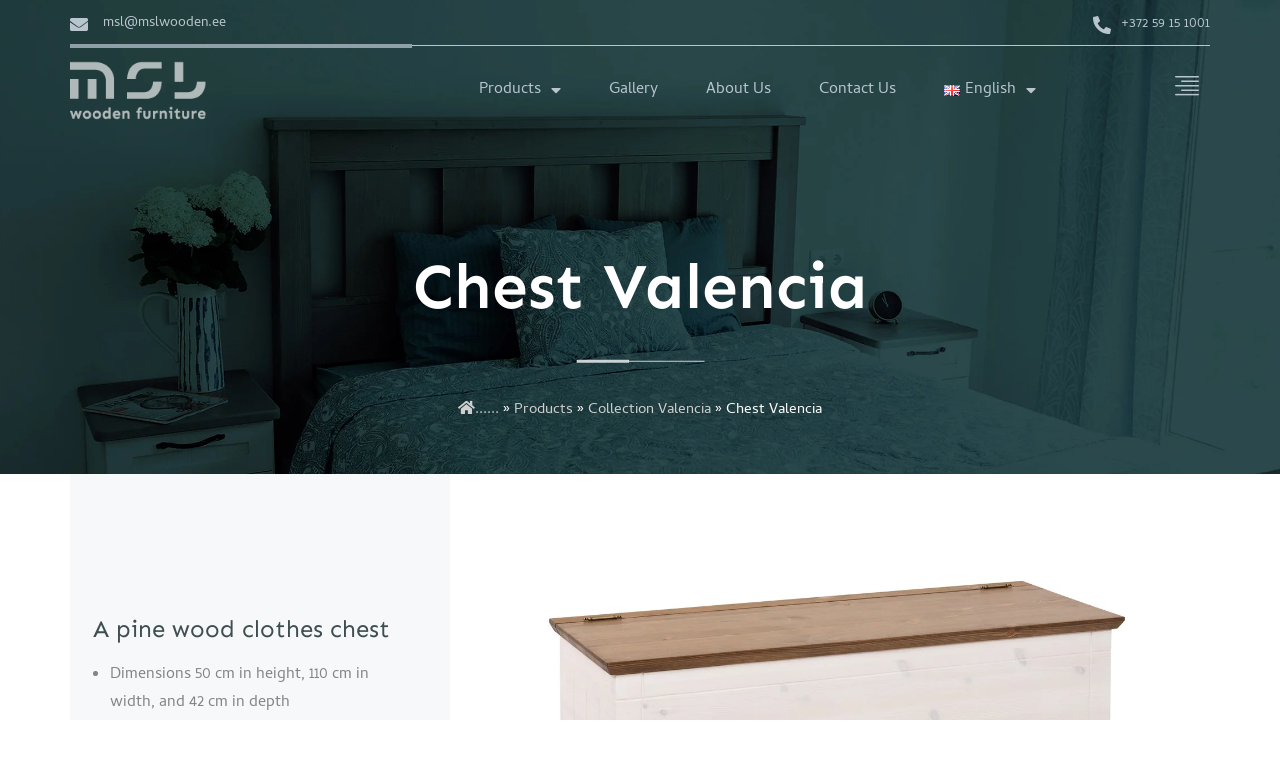

--- FILE ---
content_type: text/html; charset=UTF-8
request_url: https://mslwooden.ee/en/products/collection-valencia/chest-valencia/
body_size: 17320
content:
<!doctype html><html lang="en-GB"><head><meta charset="UTF-8"><meta name="viewport" content="width=device-width, initial-scale=1"><link rel="profile" href="https://gmpg.org/xfn/11"><meta name='robots' content='index, follow, max-image-preview:large, max-snippet:-1, max-video-preview:-1' /><style>img:is([sizes="auto" i], [sizes^="auto," i]) { contain-intrinsic-size: 3000px 1500px }</style><link rel="alternate" href="https://mslwooden.ee/et/tooted/magamistuba/hoiukirst-valencia/" hreflang="et" /><link rel="alternate" href="https://mslwooden.ee/en/products/collection-valencia/chest-valencia/" hreflang="en" /><link rel="alternate" href="https://mslwooden.ee/de/produkte/kollektion-valencia/truhe-valencia/" hreflang="de" /><!-- <link media="all" href="https://mslwooden.ee/wp-content/cache/autoptimize/css/autoptimize_b5fe28cc12b542012b26ce03891b898b.css" rel="stylesheet"> -->
<link rel="stylesheet" type="text/css" href="//mslwooden.ee/wp-content/cache/wpfc-minified/g0co3w4v/i1eed.css" media="all"/><title>Chest Valencia &#8226; MSL Wooden Furniture</title><meta name="description" content="Valencia Chest. A pine wood clothes chest. Finished with natural furniture oil. Chest is white, with a dark brown top" /><link rel="canonical" href="https://mslwooden.ee/en/products/collection-valencia/chest-valencia/" /><meta property="og:locale" content="en_GB" /><meta property="og:locale:alternate" content="et_EE" /><meta property="og:locale:alternate" content="de_DE" /><meta property="og:type" content="article" /><meta property="og:title" content="Chest Valencia &#8226; MSL Wooden Furniture" /><meta property="og:description" content="Valencia Chest. A pine wood clothes chest. Finished with natural furniture oil. Chest is white, with a dark brown top" /><meta property="og:url" content="https://mslwooden.ee/en/products/collection-valencia/chest-valencia/" /><meta property="og:site_name" content="MSL Wooden Furniture" /><meta property="article:publisher" content="https://www.facebook.com/mslwoodenfurniture" /><meta property="article:modified_time" content="2025-01-31T13:52:27+00:00" /><meta property="og:image" content="https://mslwooden.ee/wp-content/uploads/2021/05/msl-line-014-white-07052021.png" /><meta property="og:image:width" content="130" /><meta property="og:image:height" content="5" /><meta property="og:image:type" content="image/png" /><meta name="twitter:card" content="summary_large_image" /><meta name="twitter:label1" content="Estimated reading time" /><meta name="twitter:data1" content="1 minute" /> <script type="application/ld+json" class="yoast-schema-graph">{"@context":"https://schema.org","@graph":[{"@type":"WebPage","@id":"https://mslwooden.ee/en/products/collection-valencia/chest-valencia/","url":"https://mslwooden.ee/en/products/collection-valencia/chest-valencia/","name":"Chest Valencia &#8226; MSL Wooden Furniture","isPartOf":{"@id":"https://mslwooden.ee/en/#website"},"primaryImageOfPage":{"@id":"https://mslwooden.ee/en/products/collection-valencia/chest-valencia/#primaryimage"},"image":{"@id":"https://mslwooden.ee/en/products/collection-valencia/chest-valencia/#primaryimage"},"thumbnailUrl":"https://mslwooden.ee/wp-content/uploads/2021/05/msl-line-014-white-07052021.png","datePublished":"2023-09-19T22:54:58+00:00","dateModified":"2025-01-31T13:52:27+00:00","description":"Valencia Chest. A pine wood clothes chest. Finished with natural furniture oil. Chest is white, with a dark brown top","breadcrumb":{"@id":"https://mslwooden.ee/en/products/collection-valencia/chest-valencia/#breadcrumb"},"inLanguage":"en-GB","potentialAction":[{"@type":"ReadAction","target":["https://mslwooden.ee/en/products/collection-valencia/chest-valencia/"]}]},{"@type":"ImageObject","inLanguage":"en-GB","@id":"https://mslwooden.ee/en/products/collection-valencia/chest-valencia/#primaryimage","url":"https://mslwooden.ee/wp-content/uploads/2021/05/msl-line-014-white-07052021.png","contentUrl":"https://mslwooden.ee/wp-content/uploads/2021/05/msl-line-014-white-07052021.png"},{"@type":"BreadcrumbList","@id":"https://mslwooden.ee/en/products/collection-valencia/chest-valencia/#breadcrumb","itemListElement":[{"@type":"ListItem","position":1,"name":"......","item":"https://mslwooden.ee/en/"},{"@type":"ListItem","position":2,"name":"Products","item":"https://mslwooden.ee/en/products/"},{"@type":"ListItem","position":3,"name":"Collection Valencia","item":"https://mslwooden.ee/en/products/collection-valencia/"},{"@type":"ListItem","position":4,"name":"Chest Valencia"}]},{"@type":"WebSite","@id":"https://mslwooden.ee/en/#website","url":"https://mslwooden.ee/en/","name":"MSL Wooden Furniture","description":"Just a natural lifestyle - M&ouml;&ouml;bel Servamata lauast","publisher":{"@id":"https://mslwooden.ee/en/#organization"},"potentialAction":[{"@type":"SearchAction","target":{"@type":"EntryPoint","urlTemplate":"https://mslwooden.ee/en/?s={search_term_string}"},"query-input":{"@type":"PropertyValueSpecification","valueRequired":true,"valueName":"search_term_string"}}],"inLanguage":"en-GB"},{"@type":"Organization","@id":"https://mslwooden.ee/en/#organization","name":"MoobelSL OÜ","url":"https://mslwooden.ee/en/","logo":{"@type":"ImageObject","inLanguage":"en-GB","@id":"https://mslwooden.ee/en/#/schema/logo/image/","url":"https://mslwooden.ee/wp-content/uploads/2021/05/MSL_Logo-veeb-lipukiri-031.png","contentUrl":"https://mslwooden.ee/wp-content/uploads/2021/05/MSL_Logo-veeb-lipukiri-031.png","width":320,"height":210,"caption":"MoobelSL OÜ"},"image":{"@id":"https://mslwooden.ee/en/#/schema/logo/image/"},"sameAs":["https://www.facebook.com/mslwoodenfurniture","https://www.pinterest.com/moobelsl/","https://www.youtube.com/channel/UCOZ47e9c9W-mBRxX5s-KvlQ"]}]}</script> <link rel='dns-prefetch' href='//www.googletagmanager.com' /><link rel="alternate" type="application/rss+xml" title="MSL Wooden Furniture &raquo; Feed" href="https://mslwooden.ee/en/feed/" /><link rel="alternate" type="application/rss+xml" title="MSL Wooden Furniture &raquo; Comments Feed" href="https://mslwooden.ee/en/comments/feed/" /><style id='global-styles-inline-css'>:root{--wp--preset--aspect-ratio--square: 1;--wp--preset--aspect-ratio--4-3: 4/3;--wp--preset--aspect-ratio--3-4: 3/4;--wp--preset--aspect-ratio--3-2: 3/2;--wp--preset--aspect-ratio--2-3: 2/3;--wp--preset--aspect-ratio--16-9: 16/9;--wp--preset--aspect-ratio--9-16: 9/16;--wp--preset--color--black: #000000;--wp--preset--color--cyan-bluish-gray: #abb8c3;--wp--preset--color--white: #ffffff;--wp--preset--color--pale-pink: #f78da7;--wp--preset--color--vivid-red: #cf2e2e;--wp--preset--color--luminous-vivid-orange: #ff6900;--wp--preset--color--luminous-vivid-amber: #fcb900;--wp--preset--color--light-green-cyan: #7bdcb5;--wp--preset--color--vivid-green-cyan: #00d084;--wp--preset--color--pale-cyan-blue: #8ed1fc;--wp--preset--color--vivid-cyan-blue: #0693e3;--wp--preset--color--vivid-purple: #9b51e0;--wp--preset--gradient--vivid-cyan-blue-to-vivid-purple: linear-gradient(135deg,rgba(6,147,227,1) 0%,rgb(155,81,224) 100%);--wp--preset--gradient--light-green-cyan-to-vivid-green-cyan: linear-gradient(135deg,rgb(122,220,180) 0%,rgb(0,208,130) 100%);--wp--preset--gradient--luminous-vivid-amber-to-luminous-vivid-orange: linear-gradient(135deg,rgba(252,185,0,1) 0%,rgba(255,105,0,1) 100%);--wp--preset--gradient--luminous-vivid-orange-to-vivid-red: linear-gradient(135deg,rgba(255,105,0,1) 0%,rgb(207,46,46) 100%);--wp--preset--gradient--very-light-gray-to-cyan-bluish-gray: linear-gradient(135deg,rgb(238,238,238) 0%,rgb(169,184,195) 100%);--wp--preset--gradient--cool-to-warm-spectrum: linear-gradient(135deg,rgb(74,234,220) 0%,rgb(151,120,209) 20%,rgb(207,42,186) 40%,rgb(238,44,130) 60%,rgb(251,105,98) 80%,rgb(254,248,76) 100%);--wp--preset--gradient--blush-light-purple: linear-gradient(135deg,rgb(255,206,236) 0%,rgb(152,150,240) 100%);--wp--preset--gradient--blush-bordeaux: linear-gradient(135deg,rgb(254,205,165) 0%,rgb(254,45,45) 50%,rgb(107,0,62) 100%);--wp--preset--gradient--luminous-dusk: linear-gradient(135deg,rgb(255,203,112) 0%,rgb(199,81,192) 50%,rgb(65,88,208) 100%);--wp--preset--gradient--pale-ocean: linear-gradient(135deg,rgb(255,245,203) 0%,rgb(182,227,212) 50%,rgb(51,167,181) 100%);--wp--preset--gradient--electric-grass: linear-gradient(135deg,rgb(202,248,128) 0%,rgb(113,206,126) 100%);--wp--preset--gradient--midnight: linear-gradient(135deg,rgb(2,3,129) 0%,rgb(40,116,252) 100%);--wp--preset--font-size--small: 13px;--wp--preset--font-size--medium: 20px;--wp--preset--font-size--large: 36px;--wp--preset--font-size--x-large: 42px;--wp--preset--spacing--20: 0.44rem;--wp--preset--spacing--30: 0.67rem;--wp--preset--spacing--40: 1rem;--wp--preset--spacing--50: 1.5rem;--wp--preset--spacing--60: 2.25rem;--wp--preset--spacing--70: 3.38rem;--wp--preset--spacing--80: 5.06rem;--wp--preset--shadow--natural: 6px 6px 9px rgba(0, 0, 0, 0.2);--wp--preset--shadow--deep: 12px 12px 50px rgba(0, 0, 0, 0.4);--wp--preset--shadow--sharp: 6px 6px 0px rgba(0, 0, 0, 0.2);--wp--preset--shadow--outlined: 6px 6px 0px -3px rgba(255, 255, 255, 1), 6px 6px rgba(0, 0, 0, 1);--wp--preset--shadow--crisp: 6px 6px 0px rgba(0, 0, 0, 1);}:root { --wp--style--global--content-size: 800px;--wp--style--global--wide-size: 1200px; }:where(body) { margin: 0; }.wp-site-blocks > .alignleft { float: left; margin-right: 2em; }.wp-site-blocks > .alignright { float: right; margin-left: 2em; }.wp-site-blocks > .aligncenter { justify-content: center; margin-left: auto; margin-right: auto; }:where(.wp-site-blocks) > * { margin-block-start: 24px; margin-block-end: 0; }:where(.wp-site-blocks) > :first-child { margin-block-start: 0; }:where(.wp-site-blocks) > :last-child { margin-block-end: 0; }:root { --wp--style--block-gap: 24px; }:root :where(.is-layout-flow) > :first-child{margin-block-start: 0;}:root :where(.is-layout-flow) > :last-child{margin-block-end: 0;}:root :where(.is-layout-flow) > *{margin-block-start: 24px;margin-block-end: 0;}:root :where(.is-layout-constrained) > :first-child{margin-block-start: 0;}:root :where(.is-layout-constrained) > :last-child{margin-block-end: 0;}:root :where(.is-layout-constrained) > *{margin-block-start: 24px;margin-block-end: 0;}:root :where(.is-layout-flex){gap: 24px;}:root :where(.is-layout-grid){gap: 24px;}.is-layout-flow > .alignleft{float: left;margin-inline-start: 0;margin-inline-end: 2em;}.is-layout-flow > .alignright{float: right;margin-inline-start: 2em;margin-inline-end: 0;}.is-layout-flow > .aligncenter{margin-left: auto !important;margin-right: auto !important;}.is-layout-constrained > .alignleft{float: left;margin-inline-start: 0;margin-inline-end: 2em;}.is-layout-constrained > .alignright{float: right;margin-inline-start: 2em;margin-inline-end: 0;}.is-layout-constrained > .aligncenter{margin-left: auto !important;margin-right: auto !important;}.is-layout-constrained > :where(:not(.alignleft):not(.alignright):not(.alignfull)){max-width: var(--wp--style--global--content-size);margin-left: auto !important;margin-right: auto !important;}.is-layout-constrained > .alignwide{max-width: var(--wp--style--global--wide-size);}body .is-layout-flex{display: flex;}.is-layout-flex{flex-wrap: wrap;align-items: center;}.is-layout-flex > :is(*, div){margin: 0;}body .is-layout-grid{display: grid;}.is-layout-grid > :is(*, div){margin: 0;}body{padding-top: 0px;padding-right: 0px;padding-bottom: 0px;padding-left: 0px;}a:where(:not(.wp-element-button)){text-decoration: underline;}:root :where(.wp-element-button, .wp-block-button__link){background-color: #32373c;border-width: 0;color: #fff;font-family: inherit;font-size: inherit;line-height: inherit;padding: calc(0.667em + 2px) calc(1.333em + 2px);text-decoration: none;}.has-black-color{color: var(--wp--preset--color--black) !important;}.has-cyan-bluish-gray-color{color: var(--wp--preset--color--cyan-bluish-gray) !important;}.has-white-color{color: var(--wp--preset--color--white) !important;}.has-pale-pink-color{color: var(--wp--preset--color--pale-pink) !important;}.has-vivid-red-color{color: var(--wp--preset--color--vivid-red) !important;}.has-luminous-vivid-orange-color{color: var(--wp--preset--color--luminous-vivid-orange) !important;}.has-luminous-vivid-amber-color{color: var(--wp--preset--color--luminous-vivid-amber) !important;}.has-light-green-cyan-color{color: var(--wp--preset--color--light-green-cyan) !important;}.has-vivid-green-cyan-color{color: var(--wp--preset--color--vivid-green-cyan) !important;}.has-pale-cyan-blue-color{color: var(--wp--preset--color--pale-cyan-blue) !important;}.has-vivid-cyan-blue-color{color: var(--wp--preset--color--vivid-cyan-blue) !important;}.has-vivid-purple-color{color: var(--wp--preset--color--vivid-purple) !important;}.has-black-background-color{background-color: var(--wp--preset--color--black) !important;}.has-cyan-bluish-gray-background-color{background-color: var(--wp--preset--color--cyan-bluish-gray) !important;}.has-white-background-color{background-color: var(--wp--preset--color--white) !important;}.has-pale-pink-background-color{background-color: var(--wp--preset--color--pale-pink) !important;}.has-vivid-red-background-color{background-color: var(--wp--preset--color--vivid-red) !important;}.has-luminous-vivid-orange-background-color{background-color: var(--wp--preset--color--luminous-vivid-orange) !important;}.has-luminous-vivid-amber-background-color{background-color: var(--wp--preset--color--luminous-vivid-amber) !important;}.has-light-green-cyan-background-color{background-color: var(--wp--preset--color--light-green-cyan) !important;}.has-vivid-green-cyan-background-color{background-color: var(--wp--preset--color--vivid-green-cyan) !important;}.has-pale-cyan-blue-background-color{background-color: var(--wp--preset--color--pale-cyan-blue) !important;}.has-vivid-cyan-blue-background-color{background-color: var(--wp--preset--color--vivid-cyan-blue) !important;}.has-vivid-purple-background-color{background-color: var(--wp--preset--color--vivid-purple) !important;}.has-black-border-color{border-color: var(--wp--preset--color--black) !important;}.has-cyan-bluish-gray-border-color{border-color: var(--wp--preset--color--cyan-bluish-gray) !important;}.has-white-border-color{border-color: var(--wp--preset--color--white) !important;}.has-pale-pink-border-color{border-color: var(--wp--preset--color--pale-pink) !important;}.has-vivid-red-border-color{border-color: var(--wp--preset--color--vivid-red) !important;}.has-luminous-vivid-orange-border-color{border-color: var(--wp--preset--color--luminous-vivid-orange) !important;}.has-luminous-vivid-amber-border-color{border-color: var(--wp--preset--color--luminous-vivid-amber) !important;}.has-light-green-cyan-border-color{border-color: var(--wp--preset--color--light-green-cyan) !important;}.has-vivid-green-cyan-border-color{border-color: var(--wp--preset--color--vivid-green-cyan) !important;}.has-pale-cyan-blue-border-color{border-color: var(--wp--preset--color--pale-cyan-blue) !important;}.has-vivid-cyan-blue-border-color{border-color: var(--wp--preset--color--vivid-cyan-blue) !important;}.has-vivid-purple-border-color{border-color: var(--wp--preset--color--vivid-purple) !important;}.has-vivid-cyan-blue-to-vivid-purple-gradient-background{background: var(--wp--preset--gradient--vivid-cyan-blue-to-vivid-purple) !important;}.has-light-green-cyan-to-vivid-green-cyan-gradient-background{background: var(--wp--preset--gradient--light-green-cyan-to-vivid-green-cyan) !important;}.has-luminous-vivid-amber-to-luminous-vivid-orange-gradient-background{background: var(--wp--preset--gradient--luminous-vivid-amber-to-luminous-vivid-orange) !important;}.has-luminous-vivid-orange-to-vivid-red-gradient-background{background: var(--wp--preset--gradient--luminous-vivid-orange-to-vivid-red) !important;}.has-very-light-gray-to-cyan-bluish-gray-gradient-background{background: var(--wp--preset--gradient--very-light-gray-to-cyan-bluish-gray) !important;}.has-cool-to-warm-spectrum-gradient-background{background: var(--wp--preset--gradient--cool-to-warm-spectrum) !important;}.has-blush-light-purple-gradient-background{background: var(--wp--preset--gradient--blush-light-purple) !important;}.has-blush-bordeaux-gradient-background{background: var(--wp--preset--gradient--blush-bordeaux) !important;}.has-luminous-dusk-gradient-background{background: var(--wp--preset--gradient--luminous-dusk) !important;}.has-pale-ocean-gradient-background{background: var(--wp--preset--gradient--pale-ocean) !important;}.has-electric-grass-gradient-background{background: var(--wp--preset--gradient--electric-grass) !important;}.has-midnight-gradient-background{background: var(--wp--preset--gradient--midnight) !important;}.has-small-font-size{font-size: var(--wp--preset--font-size--small) !important;}.has-medium-font-size{font-size: var(--wp--preset--font-size--medium) !important;}.has-large-font-size{font-size: var(--wp--preset--font-size--large) !important;}.has-x-large-font-size{font-size: var(--wp--preset--font-size--x-large) !important;}
:root :where(.wp-block-pullquote){font-size: 1.5em;line-height: 1.6;}</style><!-- <link rel='stylesheet' id='elementor-post-49-css' href='https://mslwooden.ee/wp-content/cache/autoptimize/css/autoptimize_single_05ea4b22932cc1bfbdc8c31fef2eaade.css?ver=1768991915' media='all' /> --><!-- <link rel='stylesheet' id='elementor-post-5260-css' href='https://mslwooden.ee/wp-content/cache/autoptimize/css/autoptimize_single_5c75029a75fbee73daba6fd9632aae9f.css?ver=1768997879' media='all' /> --><!-- <link rel='stylesheet' id='elementor-post-4540-css' href='https://mslwooden.ee/wp-content/cache/autoptimize/css/autoptimize_single_05538a08bcddddd5dcc414b62681032c.css?ver=1768991922' media='all' /> --><!-- <link rel='stylesheet' id='elementor-post-4538-css' href='https://mslwooden.ee/wp-content/cache/autoptimize/css/autoptimize_single_6abf39c860e2cb6579b1a18ab5aa7a9d.css?ver=1768991922' media='all' /> --><!-- <link rel='stylesheet' id='elementor-gf-local-sen-css' href='https://mslwooden.ee/wp-content/cache/autoptimize/css/autoptimize_single_43102dc3fb9cb02567e91e12474b3861.css?ver=1647602060' media='all' /> --><!-- <link rel='stylesheet' id='elementor-gf-local-cambay-css' href='https://mslwooden.ee/wp-content/cache/autoptimize/css/autoptimize_single_f02fb79a77a7de0cf4a120c30f80e14b.css?ver=1647602060' media='all' /> -->
<link rel="stylesheet" type="text/css" href="//mslwooden.ee/wp-content/cache/wpfc-minified/fs1jp82l/i1f4l.css" media="all"/> <script src='//mslwooden.ee/wp-content/cache/wpfc-minified/8xtpws7g/i18mk.js' type="text/javascript"></script>
<!-- <script defer='defer' src="https://mslwooden.ee/wp-includes/js/jquery/jquery.min.js?ver=3.7.1" id="jquery-core-js"></script> --> 
 <script async='async' src="https://www.googletagmanager.com/gtag/js?id=GT-NCHV2BTH" id="google_gtagjs-js" async></script> <script id="google_gtagjs-js-after">window.dataLayer = window.dataLayer || [];function gtag(){dataLayer.push(arguments);}
gtag("set","linker",{"domains":["mslwooden.ee"]});
gtag("js", new Date());
gtag("set", "developer_id.dZTNiMT", true);
gtag("config", "GT-NCHV2BTH");
 window._googlesitekit = window._googlesitekit || {}; window._googlesitekit.throttledEvents = []; window._googlesitekit.gtagEvent = (name, data) => { var key = JSON.stringify( { name, data } ); if ( !! window._googlesitekit.throttledEvents[ key ] ) { return; } window._googlesitekit.throttledEvents[ key ] = true; setTimeout( () => { delete window._googlesitekit.throttledEvents[ key ]; }, 5 ); gtag( "event", name, { ...data, event_source: "site-kit" } ); };</script> <link rel="https://api.w.org/" href="https://mslwooden.ee/wp-json/" /><link rel="alternate" title="JSON" type="application/json" href="https://mslwooden.ee/wp-json/wp/v2/pages/5260" /><link rel="EditURI" type="application/rsd+xml" title="RSD" href="https://mslwooden.ee/xmlrpc.php?rsd" /><meta name="generator" content="WordPress 6.8.3" /><link rel='shortlink' href='https://mslwooden.ee/?p=5260' /><link rel="alternate" title="oEmbed (JSON)" type="application/json+oembed" href="https://mslwooden.ee/wp-json/oembed/1.0/embed?url=https%3A%2F%2Fmslwooden.ee%2Fen%2Fproducts%2Fcollection-valencia%2Fchest-valencia%2F&#038;lang=en" /><link rel="alternate" title="oEmbed (XML)" type="text/xml+oembed" href="https://mslwooden.ee/wp-json/oembed/1.0/embed?url=https%3A%2F%2Fmslwooden.ee%2Fen%2Fproducts%2Fcollection-valencia%2Fchest-valencia%2F&#038;format=xml&#038;lang=en" /><meta name="generator" content="Site Kit by Google 1.167.0" /><meta name="generator" content="Elementor 3.33.2; features: additional_custom_breakpoints; settings: css_print_method-external, google_font-enabled, font_display-auto"><style>.e-con.e-parent:nth-of-type(n+4):not(.e-lazyloaded):not(.e-no-lazyload),
				.e-con.e-parent:nth-of-type(n+4):not(.e-lazyloaded):not(.e-no-lazyload) * {
					background-image: none !important;
				}
				@media screen and (max-height: 1024px) {
					.e-con.e-parent:nth-of-type(n+3):not(.e-lazyloaded):not(.e-no-lazyload),
					.e-con.e-parent:nth-of-type(n+3):not(.e-lazyloaded):not(.e-no-lazyload) * {
						background-image: none !important;
					}
				}
				@media screen and (max-height: 640px) {
					.e-con.e-parent:nth-of-type(n+2):not(.e-lazyloaded):not(.e-no-lazyload),
					.e-con.e-parent:nth-of-type(n+2):not(.e-lazyloaded):not(.e-no-lazyload) * {
						background-image: none !important;
					}
				}</style><link rel="icon" href="https://mslwooden.ee/wp-content/uploads/2021/05/cropped-mslwood-favicon-01-03052021-32x32.png" sizes="32x32" /><link rel="icon" href="https://mslwooden.ee/wp-content/uploads/2021/05/cropped-mslwood-favicon-01-03052021-192x192.png" sizes="192x192" /><link rel="apple-touch-icon" href="https://mslwooden.ee/wp-content/uploads/2021/05/cropped-mslwood-favicon-01-03052021-180x180.png" /><meta name="msapplication-TileImage" content="https://mslwooden.ee/wp-content/uploads/2021/05/cropped-mslwood-favicon-01-03052021-270x270.png" /></head><body class="wp-singular page-template-default page page-id-5260 page-child parent-pageid-4439 wp-custom-logo wp-embed-responsive wp-theme-hello-elementor hello-elementor-default elementor-default elementor-kit-49 elementor-page elementor-page-5260"> <a class="skip-link screen-reader-text" href="#content">Skip to content</a><header data-elementor-type="header" data-elementor-id="4540" class="elementor elementor-4540 elementor-location-header" data-elementor-post-type="elementor_library"><section class="elementor-section elementor-top-section elementor-element elementor-element-2686c502 elementor-section-full_width elementor-section-height-default elementor-section-height-default" data-id="2686c502" data-element_type="section" id="msltotop1" data-settings="{&quot;background_background&quot;:&quot;classic&quot;}"><div class="elementor-container elementor-column-gap-no"><div class="elementor-column elementor-col-100 elementor-top-column elementor-element elementor-element-6ca4f46" data-id="6ca4f46" data-element_type="column"><div class="elementor-widget-wrap elementor-element-populated"><section class="elementor-section elementor-inner-section elementor-element elementor-element-75c88360 elementor-section-content-middle elementor-hidden-phone elementor-section-boxed elementor-section-height-default elementor-section-height-default" data-id="75c88360" data-element_type="section" data-settings="{&quot;background_background&quot;:&quot;classic&quot;}"><div class="elementor-container elementor-column-gap-default"><div class="elementor-column elementor-col-50 elementor-inner-column elementor-element elementor-element-7c3036d1" data-id="7c3036d1" data-element_type="column"><div class="elementor-widget-wrap elementor-element-populated"><div class="elementor-element elementor-element-4d8df286 elementor-icon-list--layout-traditional elementor-list-item-link-full_width elementor-widget elementor-widget-icon-list" data-id="4d8df286" data-element_type="widget" data-widget_type="icon-list.default"><div class="elementor-widget-container"><ul class="elementor-icon-list-items"><li class="elementor-icon-list-item"> <span class="elementor-icon-list-icon"> <i aria-hidden="true" class="fas fa-envelope"></i> </span> <span class="elementor-icon-list-text">msl@mslwooden.ee</span></li></ul></div></div></div></div><div class="elementor-column elementor-col-50 elementor-inner-column elementor-element elementor-element-7628d534" data-id="7628d534" data-element_type="column"><div class="elementor-widget-wrap elementor-element-populated"><div class="elementor-element elementor-element-190ee765 elementor-align-right elementor-icon-list--layout-traditional elementor-list-item-link-full_width elementor-widget elementor-widget-icon-list" data-id="190ee765" data-element_type="widget" data-widget_type="icon-list.default"><div class="elementor-widget-container"><ul class="elementor-icon-list-items"><li class="elementor-icon-list-item"> <span class="elementor-icon-list-icon"> <i aria-hidden="true" class="fas fa-phone-alt"></i> </span> <span class="elementor-icon-list-text">+372 59 15 1001</span></li></ul></div></div></div></div></div></section><section class="elementor-section elementor-inner-section elementor-element elementor-element-5607810b she-header-yes elementor-section-boxed elementor-section-height-default elementor-section-height-default" data-id="5607810b" data-element_type="section" data-settings="{&quot;background_background&quot;:&quot;classic&quot;,&quot;transparent&quot;:&quot;yes&quot;,&quot;background_show&quot;:&quot;yes&quot;,&quot;background&quot;:&quot;#154950F5&quot;,&quot;shrink_header&quot;:&quot;yes&quot;,&quot;shrink_header_logo&quot;:&quot;yes&quot;,&quot;custom_height_header_logo&quot;:{&quot;unit&quot;:&quot;px&quot;,&quot;size&quot;:85,&quot;sizes&quot;:[]},&quot;transparent_on&quot;:[&quot;desktop&quot;,&quot;tablet&quot;,&quot;mobile&quot;],&quot;scroll_distance&quot;:{&quot;unit&quot;:&quot;px&quot;,&quot;size&quot;:60,&quot;sizes&quot;:[]},&quot;scroll_distance_tablet&quot;:{&quot;unit&quot;:&quot;px&quot;,&quot;size&quot;:&quot;&quot;,&quot;sizes&quot;:[]},&quot;scroll_distance_mobile&quot;:{&quot;unit&quot;:&quot;px&quot;,&quot;size&quot;:&quot;&quot;,&quot;sizes&quot;:[]},&quot;she_offset_top&quot;:{&quot;unit&quot;:&quot;px&quot;,&quot;size&quot;:0,&quot;sizes&quot;:[]},&quot;she_offset_top_tablet&quot;:{&quot;unit&quot;:&quot;px&quot;,&quot;size&quot;:&quot;&quot;,&quot;sizes&quot;:[]},&quot;she_offset_top_mobile&quot;:{&quot;unit&quot;:&quot;px&quot;,&quot;size&quot;:&quot;&quot;,&quot;sizes&quot;:[]},&quot;she_width&quot;:{&quot;unit&quot;:&quot;%&quot;,&quot;size&quot;:100,&quot;sizes&quot;:[]},&quot;she_width_tablet&quot;:{&quot;unit&quot;:&quot;px&quot;,&quot;size&quot;:&quot;&quot;,&quot;sizes&quot;:[]},&quot;she_width_mobile&quot;:{&quot;unit&quot;:&quot;px&quot;,&quot;size&quot;:&quot;&quot;,&quot;sizes&quot;:[]},&quot;she_padding&quot;:{&quot;unit&quot;:&quot;px&quot;,&quot;top&quot;:0,&quot;right&quot;:&quot;&quot;,&quot;bottom&quot;:0,&quot;left&quot;:&quot;&quot;,&quot;isLinked&quot;:true},&quot;she_padding_tablet&quot;:{&quot;unit&quot;:&quot;px&quot;,&quot;top&quot;:&quot;&quot;,&quot;right&quot;:&quot;&quot;,&quot;bottom&quot;:&quot;&quot;,&quot;left&quot;:&quot;&quot;,&quot;isLinked&quot;:true},&quot;she_padding_mobile&quot;:{&quot;unit&quot;:&quot;px&quot;,&quot;top&quot;:&quot;&quot;,&quot;right&quot;:&quot;&quot;,&quot;bottom&quot;:&quot;&quot;,&quot;left&quot;:&quot;&quot;,&quot;isLinked&quot;:true},&quot;custom_height_header&quot;:{&quot;unit&quot;:&quot;px&quot;,&quot;size&quot;:70,&quot;sizes&quot;:[]},&quot;custom_height_header_tablet&quot;:{&quot;unit&quot;:&quot;px&quot;,&quot;size&quot;:&quot;&quot;,&quot;sizes&quot;:[]},&quot;custom_height_header_mobile&quot;:{&quot;unit&quot;:&quot;px&quot;,&quot;size&quot;:&quot;&quot;,&quot;sizes&quot;:[]},&quot;custom_height_header_logo_tablet&quot;:{&quot;unit&quot;:&quot;px&quot;,&quot;size&quot;:&quot;&quot;,&quot;sizes&quot;:[]},&quot;custom_height_header_logo_mobile&quot;:{&quot;unit&quot;:&quot;px&quot;,&quot;size&quot;:&quot;&quot;,&quot;sizes&quot;:[]}}"><div class="elementor-container elementor-column-gap-no"><div class="elementor-column elementor-col-16 elementor-inner-column elementor-element elementor-element-3bc30410" data-id="3bc30410" data-element_type="column"><div class="elementor-widget-wrap elementor-element-populated"><div class="elementor-element elementor-element-50c60834 elementor-widget elementor-widget-theme-site-logo elementor-widget-image" data-id="50c60834" data-element_type="widget" data-widget_type="theme-site-logo.default"><div class="elementor-widget-container"> <a href="https://mslwooden.ee/en/"> <img width="180" height="80" src="https://mslwooden.ee/wp-content/uploads/2021/05/MSL_Logo-veeb-021.png" class="attachment-full size-full wp-image-310" alt="" /> </a></div></div></div></div><div class="elementor-column elementor-col-66 elementor-inner-column elementor-element elementor-element-354d3550" data-id="354d3550" data-element_type="column"><div class="elementor-widget-wrap elementor-element-populated"><div class="elementor-element elementor-element-76001dd elementor-nav-menu__align-end elementor-nav-menu--dropdown-mobile elementor-nav-menu--stretch elementor-nav-menu__text-align-aside elementor-nav-menu--toggle elementor-nav-menu--burger elementor-widget elementor-widget-nav-menu" data-id="76001dd" data-element_type="widget" data-settings="{&quot;full_width&quot;:&quot;stretch&quot;,&quot;layout&quot;:&quot;horizontal&quot;,&quot;submenu_icon&quot;:{&quot;value&quot;:&quot;&lt;i class=\&quot;fas fa-caret-down\&quot; aria-hidden=\&quot;true\&quot;&gt;&lt;\/i&gt;&quot;,&quot;library&quot;:&quot;fa-solid&quot;},&quot;toggle&quot;:&quot;burger&quot;}" data-widget_type="nav-menu.default"><div class="elementor-widget-container"><nav aria-label="Menu" class="elementor-nav-menu--main elementor-nav-menu__container elementor-nav-menu--layout-horizontal e--pointer-underline e--animation-drop-out"><ul id="menu-1-76001dd" class="elementor-nav-menu"><li class="menu-item menu-item-type-post_type menu-item-object-page current-page-ancestor menu-item-has-children menu-item-4537"><a href="https://mslwooden.ee/en/products/" class="elementor-item">Products</a><ul class="sub-menu elementor-nav-menu--dropdown"><li class="menu-item menu-item-type-post_type menu-item-object-page menu-item-7607"><a href="https://mslwooden.ee/en/products/collection-amara/" class="elementor-sub-item">Collection Amara</a></li><li class="menu-item menu-item-type-post_type menu-item-object-page menu-item-7170"><a href="https://mslwooden.ee/en/products/collection-tommy/" class="elementor-sub-item">Collection Tommy</a></li><li class="menu-item menu-item-type-post_type menu-item-object-page current-page-ancestor menu-item-4547"><a href="https://mslwooden.ee/en/products/collection-valencia/" class="elementor-sub-item">Collection Valencia</a></li><li class="menu-item menu-item-type-post_type menu-item-object-page menu-item-4546"><a href="https://mslwooden.ee/en/products/collection-freyja/" class="elementor-sub-item">Collection Freyja</a></li></ul></li><li class="menu-item menu-item-type-post_type menu-item-object-page menu-item-4536"><a href="https://mslwooden.ee/en/gallery/" class="elementor-item">Gallery</a></li><li class="menu-item menu-item-type-post_type menu-item-object-page menu-item-4534"><a href="https://mslwooden.ee/en/about-us/" class="elementor-item">About Us</a></li><li class="menu-item menu-item-type-post_type menu-item-object-page menu-item-4535"><a href="https://mslwooden.ee/en/contact-us/" class="elementor-item">Contact Us</a></li><li class="pll-parent-menu-item menu-item menu-item-type-custom menu-item-object-custom current-menu-parent menu-item-has-children menu-item-4543"><a href="#pll_switcher" class="elementor-item elementor-item-anchor"><img src="[data-uri]" alt="" width="16" height="11" style="width: 16px; height: 11px;" /><span style="margin-left:0.3em;">English</span></a><ul class="sub-menu elementor-nav-menu--dropdown"><li class="lang-item lang-item-13 lang-item-et lang-item-first menu-item menu-item-type-custom menu-item-object-custom menu-item-4543-et"><a href="https://mslwooden.ee/et/tooted/magamistuba/hoiukirst-valencia/" hreflang="et" lang="et" class="elementor-sub-item"><img src="[data-uri]" alt="" width="16" height="11" style="width: 16px; height: 11px;" /><span style="margin-left:0.3em;">Eesti</span></a></li><li class="lang-item lang-item-10 lang-item-en current-lang menu-item menu-item-type-custom menu-item-object-custom menu-item-4543-en"><a href="https://mslwooden.ee/en/products/collection-valencia/chest-valencia/" hreflang="en-GB" lang="en-GB" class="elementor-sub-item"><img src="[data-uri]" alt="" width="16" height="11" style="width: 16px; height: 11px;" /><span style="margin-left:0.3em;">English</span></a></li><li class="lang-item lang-item-28 lang-item-de menu-item menu-item-type-custom menu-item-object-custom menu-item-4543-de"><a href="https://mslwooden.ee/de/produkte/kollektion-valencia/truhe-valencia/" hreflang="de-DE" lang="de-DE" class="elementor-sub-item"><img loading="lazy" src="[data-uri]" alt="" width="16" height="11" style="width: 16px; height: 11px;" /><span style="margin-left:0.3em;">Deutsch</span></a></li></ul></li></ul></nav><div class="elementor-menu-toggle" role="button" tabindex="0" aria-label="Menu Toggle" aria-expanded="false"> <i aria-hidden="true" role="presentation" class="elementor-menu-toggle__icon--open eicon-menu-bar"></i><i aria-hidden="true" role="presentation" class="elementor-menu-toggle__icon--close eicon-close"></i></div><nav class="elementor-nav-menu--dropdown elementor-nav-menu__container" aria-hidden="true"><ul id="menu-2-76001dd" class="elementor-nav-menu"><li class="menu-item menu-item-type-post_type menu-item-object-page current-page-ancestor menu-item-has-children menu-item-4537"><a href="https://mslwooden.ee/en/products/" class="elementor-item" tabindex="-1">Products</a><ul class="sub-menu elementor-nav-menu--dropdown"><li class="menu-item menu-item-type-post_type menu-item-object-page menu-item-7607"><a href="https://mslwooden.ee/en/products/collection-amara/" class="elementor-sub-item" tabindex="-1">Collection Amara</a></li><li class="menu-item menu-item-type-post_type menu-item-object-page menu-item-7170"><a href="https://mslwooden.ee/en/products/collection-tommy/" class="elementor-sub-item" tabindex="-1">Collection Tommy</a></li><li class="menu-item menu-item-type-post_type menu-item-object-page current-page-ancestor menu-item-4547"><a href="https://mslwooden.ee/en/products/collection-valencia/" class="elementor-sub-item" tabindex="-1">Collection Valencia</a></li><li class="menu-item menu-item-type-post_type menu-item-object-page menu-item-4546"><a href="https://mslwooden.ee/en/products/collection-freyja/" class="elementor-sub-item" tabindex="-1">Collection Freyja</a></li></ul></li><li class="menu-item menu-item-type-post_type menu-item-object-page menu-item-4536"><a href="https://mslwooden.ee/en/gallery/" class="elementor-item" tabindex="-1">Gallery</a></li><li class="menu-item menu-item-type-post_type menu-item-object-page menu-item-4534"><a href="https://mslwooden.ee/en/about-us/" class="elementor-item" tabindex="-1">About Us</a></li><li class="menu-item menu-item-type-post_type menu-item-object-page menu-item-4535"><a href="https://mslwooden.ee/en/contact-us/" class="elementor-item" tabindex="-1">Contact Us</a></li><li class="pll-parent-menu-item menu-item menu-item-type-custom menu-item-object-custom current-menu-parent menu-item-has-children menu-item-4543"><a href="#pll_switcher" class="elementor-item elementor-item-anchor" tabindex="-1"><img src="[data-uri]" alt="" width="16" height="11" style="width: 16px; height: 11px;" /><span style="margin-left:0.3em;">English</span></a><ul class="sub-menu elementor-nav-menu--dropdown"><li class="lang-item lang-item-13 lang-item-et lang-item-first menu-item menu-item-type-custom menu-item-object-custom menu-item-4543-et"><a href="https://mslwooden.ee/et/tooted/magamistuba/hoiukirst-valencia/" hreflang="et" lang="et" class="elementor-sub-item" tabindex="-1"><img src="[data-uri]" alt="" width="16" height="11" style="width: 16px; height: 11px;" /><span style="margin-left:0.3em;">Eesti</span></a></li><li class="lang-item lang-item-10 lang-item-en current-lang menu-item menu-item-type-custom menu-item-object-custom menu-item-4543-en"><a href="https://mslwooden.ee/en/products/collection-valencia/chest-valencia/" hreflang="en-GB" lang="en-GB" class="elementor-sub-item" tabindex="-1"><img src="[data-uri]" alt="" width="16" height="11" style="width: 16px; height: 11px;" /><span style="margin-left:0.3em;">English</span></a></li><li class="lang-item lang-item-28 lang-item-de menu-item menu-item-type-custom menu-item-object-custom menu-item-4543-de"><a href="https://mslwooden.ee/de/produkte/kollektion-valencia/truhe-valencia/" hreflang="de-DE" lang="de-DE" class="elementor-sub-item" tabindex="-1"><img loading="lazy" src="[data-uri]" alt="" width="16" height="11" style="width: 16px; height: 11px;" /><span style="margin-left:0.3em;">Deutsch</span></a></li></ul></li></ul></nav></div></div></div></div><div class="elementor-column elementor-col-16 elementor-inner-column elementor-element elementor-element-28ce332e" data-id="28ce332e" data-element_type="column"><div class="elementor-widget-wrap elementor-element-populated"><div class="elementor-element elementor-element-47f80c3d elementor-hidden-phone elementor-view-default elementor-widget elementor-widget-icon" data-id="47f80c3d" data-element_type="widget" data-widget_type="icon.default"><div class="elementor-widget-container"><div class="elementor-icon-wrapper"> <a class="elementor-icon" href="#elementor-action%3Aaction%3Dpopup%3Aopen%26settings%3DeyJpZCI6IjQ1MjkiLCJ0b2dnbGUiOmZhbHNlfQ%3D%3D"> <i aria-hidden="true" class="icon icon-text-align-right"></i> </a></div></div></div></div></div></div></section></div></div></div></section></header><main id="content" class="site-main post-5260 page type-page status-publish hentry"><div class="page-content"><div data-elementor-type="wp-page" data-elementor-id="5260" class="elementor elementor-5260" data-elementor-post-type="page"><section class="elementor-section elementor-top-section elementor-element elementor-element-1e37c2e3 elementor-section-boxed elementor-section-height-default elementor-section-height-default" data-id="1e37c2e3" data-element_type="section" data-settings="{&quot;background_background&quot;:&quot;classic&quot;}"><div class="elementor-background-overlay"></div><div class="elementor-container elementor-column-gap-default"><div class="elementor-column elementor-col-100 elementor-top-column elementor-element elementor-element-33c0a96d" data-id="33c0a96d" data-element_type="column"><div class="elementor-widget-wrap elementor-element-populated"><div class="elementor-element elementor-element-471c001a elementor-widget elementor-widget-heading" data-id="471c001a" data-element_type="widget" data-widget_type="heading.default"><div class="elementor-widget-container"><h1 class="elementor-heading-title elementor-size-default">Chest  Valencia</h1></div></div><div class="elementor-element elementor-element-92e7e94 elementor-widget elementor-widget-image" data-id="92e7e94" data-element_type="widget" data-widget_type="image.default"><div class="elementor-widget-container"> <img loading="lazy" decoding="async" width="130" height="5" src="https://mslwooden.ee/wp-content/uploads/2021/05/msl-line-014-white-07052021.png" class="attachment-large size-large wp-image-1225" alt="" /></div></div><div class="elementor-element elementor-element-5654e97 elementor-align-center elementor-mobile-align-center elementor-widget elementor-widget-breadcrumbs" data-id="5654e97" data-element_type="widget" data-widget_type="breadcrumbs.default"><div class="elementor-widget-container"><p id="breadcrumbs"><span><span><a href="https://mslwooden.ee/en/"><i class="fas fa-home"></i>......</a></span> » <span><a href="https://mslwooden.ee/en/products/">Products</a></span> » <span><a href="https://mslwooden.ee/en/products/collection-valencia/">Collection Valencia</a></span> » <span class="breadcrumb_last" aria-current="page"><strong>Chest Valencia</strong></span></span></p></div></div></div></div></div></section><section class="elementor-section elementor-top-section elementor-element elementor-element-69588668 elementor-section-boxed elementor-section-height-default elementor-section-height-default" data-id="69588668" data-element_type="section" data-settings="{&quot;background_background&quot;:&quot;classic&quot;}"><div class="elementor-container elementor-column-gap-default"><div class="elementor-column elementor-col-100 elementor-top-column elementor-element elementor-element-1960a18d" data-id="1960a18d" data-element_type="column"><div class="elementor-widget-wrap elementor-element-populated"><section class="elementor-section elementor-inner-section elementor-element elementor-element-2cc2ab88 elementor-section-boxed elementor-section-height-default elementor-section-height-default" data-id="2cc2ab88" data-element_type="section"><div class="elementor-container elementor-column-gap-default"><div class="elementor-column elementor-col-33 elementor-inner-column elementor-element elementor-element-504265d2" data-id="504265d2" data-element_type="column" data-settings="{&quot;background_background&quot;:&quot;classic&quot;}"><div class="elementor-widget-wrap elementor-element-populated"><div class="elementor-element elementor-element-76bd0ad8 elementor-widget elementor-widget-heading" data-id="76bd0ad8" data-element_type="widget" data-widget_type="heading.default"><div class="elementor-widget-container"><h4 class="elementor-heading-title elementor-size-default">A pine wood clothes chest</h4></div></div><div class="elementor-element elementor-element-53ffdb96 elementor-widget elementor-widget-text-editor" data-id="53ffdb96" data-element_type="widget" data-widget_type="text-editor.default"><div class="elementor-widget-container"><ul><li>Dimensions 50 cm in height, 110 cm in width, and 42 cm in depth</li><li>Finished with natural furniture oil</li><li>Chest is white, with a dark brown top</li><li>Manufactured in Estonia</li></ul></div></div><div class="elementor-element elementor-element-8dfd899 elementor-widget elementor-widget-text-editor" data-id="8dfd899" data-element_type="widget" data-widget_type="text-editor.default"><div class="elementor-widget-container"><p>Delivered fully assembled</p></div></div></div></div><div class="elementor-column elementor-col-66 elementor-inner-column elementor-element elementor-element-1de470ad" data-id="1de470ad" data-element_type="column" data-settings="{&quot;background_background&quot;:&quot;classic&quot;}"><div class="elementor-widget-wrap elementor-element-populated"><div class="elementor-element elementor-element-6e902eb elementor-widget elementor-widget-gallery" data-id="6e902eb" data-element_type="widget" data-settings="{&quot;gallery_layout&quot;:&quot;masonry&quot;,&quot;columns&quot;:1,&quot;columns_tablet&quot;:1,&quot;lazyload&quot;:&quot;yes&quot;,&quot;columns_mobile&quot;:1,&quot;gap&quot;:{&quot;unit&quot;:&quot;px&quot;,&quot;size&quot;:10,&quot;sizes&quot;:[]},&quot;gap_tablet&quot;:{&quot;unit&quot;:&quot;px&quot;,&quot;size&quot;:10,&quot;sizes&quot;:[]},&quot;gap_mobile&quot;:{&quot;unit&quot;:&quot;px&quot;,&quot;size&quot;:10,&quot;sizes&quot;:[]},&quot;content_hover_animation&quot;:&quot;fade-in&quot;}" data-widget_type="gallery.default"><div class="elementor-widget-container"><div class="elementor-gallery__container"><div class="e-gallery-item elementor-gallery-item elementor-animated-content"><div class="e-gallery-image elementor-gallery-item__image" data-thumbnail="https://mslwooden.ee/wp-content/uploads/2023/09/Kirst.jpg" data-width="1200" data-height="800" aria-label="" role="img" ></div></div></div></div></div></div></div></div></section><section class="elementor-section elementor-inner-section elementor-element elementor-element-357c0500 elementor-reverse-mobile elementor-section-boxed elementor-section-height-default elementor-section-height-default" data-id="357c0500" data-element_type="section" data-settings="{&quot;background_background&quot;:&quot;classic&quot;}"><div class="elementor-container elementor-column-gap-no"><div class="elementor-column elementor-col-33 elementor-inner-column elementor-element elementor-element-c1ed20f" data-id="c1ed20f" data-element_type="column" data-settings="{&quot;background_background&quot;:&quot;classic&quot;}"><div class="elementor-widget-wrap elementor-element-populated"><div class="elementor-element elementor-element-3b687d2e elementor-widget elementor-widget-spacer" data-id="3b687d2e" data-element_type="widget" data-widget_type="spacer.default"><div class="elementor-widget-container"><div class="elementor-spacer"><div class="elementor-spacer-inner"></div></div></div></div></div></div><div class="elementor-column elementor-col-66 elementor-inner-column elementor-element elementor-element-5e61b252" data-id="5e61b252" data-element_type="column" data-settings="{&quot;background_background&quot;:&quot;classic&quot;}"><div class="elementor-widget-wrap elementor-element-populated"><div class="elementor-background-overlay"></div><div class="elementor-element elementor-element-2bf557c elementor-widget elementor-widget-gallery" data-id="2bf557c" data-element_type="widget" data-settings="{&quot;columns&quot;:2,&quot;gap_mobile&quot;:{&quot;unit&quot;:&quot;px&quot;,&quot;size&quot;:19,&quot;sizes&quot;:[]},&quot;gallery_layout&quot;:&quot;masonry&quot;,&quot;gap_tablet&quot;:{&quot;unit&quot;:&quot;px&quot;,&quot;size&quot;:8,&quot;sizes&quot;:[]},&quot;columns_tablet&quot;:1,&quot;columns_mobile&quot;:1,&quot;gap&quot;:{&quot;unit&quot;:&quot;px&quot;,&quot;size&quot;:10,&quot;sizes&quot;:[]},&quot;content_hover_animation&quot;:&quot;fade-in&quot;}" data-widget_type="gallery.default"><div class="elementor-widget-container"><div class="elementor-gallery__container"><div class="e-gallery-item elementor-gallery-item elementor-animated-content"><div class="e-gallery-image elementor-gallery-item__image" data-thumbnail="https://mslwooden.ee/wp-content/uploads/2023/09/KirstV-1024x683.jpg" data-width="800" data-height="534" aria-label="" role="img" ></div></div><div class="e-gallery-item elementor-gallery-item elementor-animated-content"><div class="e-gallery-image elementor-gallery-item__image" data-thumbnail="https://mslwooden.ee/wp-content/uploads/2023/09/Kirst-Valencia-1024x683.jpg" data-width="800" data-height="534" aria-label="" role="img" ></div></div></div></div></div></div></div></div></section></div></div></div></section><section class="elementor-section elementor-top-section elementor-element elementor-element-1d280bbd elementor-section-boxed elementor-section-height-default elementor-section-height-default" data-id="1d280bbd" data-element_type="section" data-settings="{&quot;background_background&quot;:&quot;classic&quot;}"><div class="elementor-background-overlay"></div><div class="elementor-container elementor-column-gap-default"><div class="elementor-column elementor-col-33 elementor-top-column elementor-element elementor-element-45d9e555" data-id="45d9e555" data-element_type="column" data-settings="{&quot;background_background&quot;:&quot;classic&quot;}"><div class="elementor-widget-wrap elementor-element-populated"><div class="elementor-background-overlay"></div><div class="elementor-element elementor-element-76fdd3bb elementor-view-default elementor-position-top elementor-mobile-position-top elementor-widget elementor-widget-icon-box" data-id="76fdd3bb" data-element_type="widget" data-widget_type="icon-box.default"><div class="elementor-widget-container"><div class="elementor-icon-box-wrapper"><div class="elementor-icon-box-icon"> <span  class="elementor-icon"> <svg xmlns="http://www.w3.org/2000/svg" id="Layer_1" data-name="Layer 1" viewBox="0 0 500 500"><title>msl-bedroom-icon-01</title><path d="M430.82,420.45H69.18a31.41,31.41,0,0,1-31.37-31.36v-13.9a31.41,31.41,0,0,1,31.37-31.36H430.82a31.39,31.39,0,0,1,31.35,31.36v13.9A31.39,31.39,0,0,1,430.82,420.45ZM69.18,350.9a24.32,24.32,0,0,0-24.3,24.29v13.9a24.32,24.32,0,0,0,24.3,24.29H430.82a24.31,24.31,0,0,0,24.28-24.29v-13.9a24.31,24.31,0,0,0-24.28-24.29Z"></path><path d="M486.47,462.18H13.53A3.53,3.53,0,0,1,10,458.64V416.92a3.53,3.53,0,0,1,3.53-3.54H486.47a3.53,3.53,0,0,1,3.53,3.54v41.72A3.53,3.53,0,0,1,486.47,462.18Zm-469.4-7.07H482.93V420.45H17.07Z"></path><path d="M55.26,490H41.35a3.54,3.54,0,0,1-3.54-3.53V458.64a3.54,3.54,0,0,1,3.54-3.53H69.18a3.53,3.53,0,0,1,3.16,5.11L58.42,488.05A3.54,3.54,0,0,1,55.26,490Zm-10.38-7.07h8.2l10.38-20.75H44.88Z"></path><path d="M458.64,490h-13.9a3.54,3.54,0,0,1-3.16-1.95l-13.92-27.83a3.54,3.54,0,0,1,3.16-5.11h27.82a3.53,3.53,0,0,1,3.53,3.53v27.83A3.53,3.53,0,0,1,458.64,490Zm-11.72-7.07h8.18V462.18H436.54Z"></path><path d="M416.91,350.9H83.08a3.55,3.55,0,0,1-3.54-3.54V263.91a59.25,59.25,0,0,1,59.18-59.18H361.28a59.23,59.23,0,0,1,59.16,59.17v83.45A3.54,3.54,0,0,1,416.91,350.9Zm-330.3-7.07H413.38V263.91a52.17,52.17,0,0,0-52.1-52.11H138.72a52.17,52.17,0,0,0-52.11,52.11Z"></path><path d="M403,350.9H97a3.54,3.54,0,0,1-3.53-3.54V263.91a45.32,45.32,0,0,1,45.26-45.27H361.28a45.31,45.31,0,0,1,45.26,45.26v83.45A3.54,3.54,0,0,1,403,350.9Zm-302.48-7.07h299V263.91a38.24,38.24,0,0,0-38.2-38.19H138.72a38.23,38.23,0,0,0-38.19,38.2Z"></path><path d="M208.26,350.9H152.62a31.39,31.39,0,0,1-31.35-31.35V305.64a31.39,31.39,0,0,1,31.35-31.36h55.64a31.4,31.4,0,0,1,31.37,31.36v13.91A31.4,31.4,0,0,1,208.26,350.9Zm-55.64-69.55a24.31,24.31,0,0,0-24.28,24.29v13.91a24.3,24.3,0,0,0,24.28,24.28h55.64a24.32,24.32,0,0,0,24.3-24.28V305.64a24.32,24.32,0,0,0-24.3-24.29Z"></path><path d="M347.37,350.9H291.72a31.39,31.39,0,0,1-31.35-31.35V305.64a31.4,31.4,0,0,1,31.35-31.36h55.65a31.39,31.39,0,0,1,31.34,31.36v13.91A31.39,31.39,0,0,1,347.37,350.9Zm-55.65-69.55a24.31,24.31,0,0,0-24.28,24.29v13.91a24.3,24.3,0,0,0,24.28,24.28h55.65a24.3,24.3,0,0,0,24.27-24.28V305.64a24.3,24.3,0,0,0-24.27-24.29Z"></path><path d="M110.91,391.25a76.05,76.05,0,0,1-29.17-5.84,69,69,0,0,0-39.71-4A3.54,3.54,0,0,1,37.81,378v-2.78a31.41,31.41,0,0,1,31.37-31.36H430.82a31.39,31.39,0,0,1,31.35,31.36v11.12a3.54,3.54,0,0,1-2.85,3.47,75.89,75.89,0,0,1-43.76-4.38,68.72,68.72,0,0,0-52.94,0,75.65,75.65,0,0,1-58.34,0,68.7,68.7,0,0,0-52.93,0,75.65,75.65,0,0,1-58.34,0,68.72,68.72,0,0,0-52.94,0A75.94,75.94,0,0,1,110.91,391.25Zm347.73-4.94ZM55.33,373.07a76.11,76.11,0,0,1,29.12,5.81,68.63,68.63,0,0,0,52.92,0,75.77,75.77,0,0,1,58.35,0,68.58,68.58,0,0,0,52.92,0,75.77,75.77,0,0,1,58.35,0,68.58,68.58,0,0,0,52.92,0,75.77,75.77,0,0,1,58.35,0,68.78,68.78,0,0,0,36.84,4.47v-8.15a24.31,24.31,0,0,0-24.28-24.29H69.18a24.32,24.32,0,0,0-24.26,22.89A75.89,75.89,0,0,1,55.33,373.07Z"></path><path d="M389.1,177H110.91a3.54,3.54,0,0,1-3.54-3.53V34.4a3.55,3.55,0,0,1,3.54-3.54H389.1a3.54,3.54,0,0,1,3.53,3.54V173.5A3.53,3.53,0,0,1,389.1,177ZM114.44,170H385.56v-132H114.44Z"></path><path d="M368.22,156.16H131.76a3.53,3.53,0,0,1-3.53-3.53V55.26a3.53,3.53,0,0,1,3.53-3.53H368.22a3.54,3.54,0,0,1,3.54,3.53v97.37A3.54,3.54,0,0,1,368.22,156.16ZM135.3,149.1H364.69V58.79H135.3Z"></path><path d="M333.45,37.93a3.67,3.67,0,0,1-.86-.1L250,17.18l-82.6,20.64a3.53,3.53,0,0,1-4.28-2.57,3.22,3.22,0,0,1-.11-.86A3.55,3.55,0,0,1,165.68,31l83.46-20.85a3.42,3.42,0,0,1,1.71,0L334.31,31a3.53,3.53,0,0,1-.86,7Z"></path><path d="M131.76,58.8a3.5,3.5,0,0,1-2.5-1L108.41,36.9a3.54,3.54,0,0,1,5-5l20.85,20.87a3.53,3.53,0,0,1-2.5,6Z"></path><path d="M368.22,58.79a3.54,3.54,0,0,1-2.5-6L386.6,31.9a3.53,3.53,0,1,1,5,5L370.72,57.76A3.51,3.51,0,0,1,368.22,58.79Z"></path><path d="M389.1,177a3.52,3.52,0,0,1-2.5-1l-20.88-20.87a3.54,3.54,0,0,1,0-5,3.54,3.54,0,0,1,5,0L391.59,171a3.54,3.54,0,0,1-2.49,6Z"></path><path d="M110.91,177a3.53,3.53,0,0,1-2.5-6l20.85-20.86a3.53,3.53,0,1,1,5,5L113.41,176A3.53,3.53,0,0,1,110.91,177Z"></path><path d="M444.74,354.79a3.53,3.53,0,0,1-3.53-3.53V166.54a3.53,3.53,0,1,1,7.06,0V351.26A3.53,3.53,0,0,1,444.74,354.79Z"></path><path d="M458.64,170.07H430.82a3.53,3.53,0,0,1-3.52-3.24l-7-83.46a3.55,3.55,0,0,1,3.53-3.82h41.72a3.52,3.52,0,0,1,2.6,1.14,3.48,3.48,0,0,1,.92,2.68l-6.95,83.46A3.54,3.54,0,0,1,458.64,170.07ZM434.07,163h21.32l6.36-76.39h-34Z"></path><path d="M55.26,354.79a3.53,3.53,0,0,1-3.53-3.53V166.54a3.54,3.54,0,1,1,7.07,0V351.26A3.54,3.54,0,0,1,55.26,354.79Z"></path><path d="M69.18,170.07H41.35a3.53,3.53,0,0,1-3.52-3.24l-7-83.46a3.53,3.53,0,0,1,3.52-3.82H76.14a3.53,3.53,0,0,1,3.52,3.82l-7,83.46A3.53,3.53,0,0,1,69.18,170.07ZM44.6,163H65.93L72.3,86.61H38.23Z"></path><path d="M368.22,156.16H131.76a3.54,3.54,0,0,1-2.5-6l69.55-69.54a3.52,3.52,0,0,1,5,0L243,119.82l11.42-11.41a3.54,3.54,0,0,1,5,0l25.31,25.31L317,101.46a3.52,3.52,0,0,1,5,0l48.69,48.67a3.53,3.53,0,0,1-2.5,6ZM140.29,149.1h219.4L319.53,109l-32.27,32.27a3.54,3.54,0,0,1-5,0L257,115.9l-11.42,11.41a3.52,3.52,0,0,1-5,0L201.3,88.09Z"></path></svg> </span></div><div class="elementor-icon-box-content"><p class="elementor-icon-box-description"> Valencia is a collection created for your bedroom.<br> Valencia gives the room a classic timeless glow.</p></div></div></div></div></div></div><div class="elementor-column elementor-col-66 elementor-top-column elementor-element elementor-element-7e2a4dd4" data-id="7e2a4dd4" data-element_type="column"><div class="elementor-widget-wrap elementor-element-populated"><div class="elementor-element elementor-element-6c09e631 elementor-widget elementor-widget-heading" data-id="6c09e631" data-element_type="widget" data-widget_type="heading.default"><div class="elementor-widget-container"><h2 class="elementor-heading-title elementor-size-default">With our inspiring thoughts and experiences, we help to furnish your home
​​</h2></div></div><div class="elementor-element elementor-element-28ccb18f elementor-align-left elementor-mobile-align-center elementor-widget elementor-widget-button" data-id="28ccb18f" data-element_type="widget" data-widget_type="button.default"><div class="elementor-widget-container"><div class="elementor-button-wrapper"> <a class="elementor-button elementor-button-link elementor-size-sm" href="https://mslwooden.ee/en/contact-us/"> <span class="elementor-button-content-wrapper"> <span class="elementor-button-text">Contact Us</span> </span> </a></div></div></div></div></div></div></section></div></div></main><footer data-elementor-type="footer" data-elementor-id="4538" class="elementor elementor-4538 elementor-location-footer" data-elementor-post-type="elementor_library"><section class="elementor-section elementor-top-section elementor-element elementor-element-50270b04 elementor-section-full_width elementor-section-height-default elementor-section-height-default" data-id="50270b04" data-element_type="section" data-settings="{&quot;background_background&quot;:&quot;classic&quot;}"><div class="elementor-container elementor-column-gap-no"><div class="elementor-column elementor-col-100 elementor-top-column elementor-element elementor-element-3bba2f63" data-id="3bba2f63" data-element_type="column"><div class="elementor-widget-wrap elementor-element-populated"><section class="elementor-section elementor-inner-section elementor-element elementor-element-5256eac elementor-section-boxed elementor-section-height-default elementor-section-height-default" data-id="5256eac" data-element_type="section" data-settings="{&quot;background_background&quot;:&quot;classic&quot;}"><div class="elementor-container elementor-column-gap-default"><div class="elementor-column elementor-col-50 elementor-inner-column elementor-element elementor-element-4719475" data-id="4719475" data-element_type="column"><div class="elementor-widget-wrap elementor-element-populated"><div class="elementor-element elementor-element-9031990 elementor-widget elementor-widget-heading" data-id="9031990" data-element_type="widget" data-widget_type="heading.default"><div class="elementor-widget-container"><h3 class="elementor-heading-title elementor-size-default">Vist our e-store!</h3></div></div></div></div><div class="elementor-column elementor-col-50 elementor-inner-column elementor-element elementor-element-eed1347" data-id="eed1347" data-element_type="column"><div class="elementor-widget-wrap elementor-element-populated"><div class="elementor-element elementor-element-a0a607b elementor-align-center elementor-widget elementor-widget-button" data-id="a0a607b" data-element_type="widget" data-widget_type="button.default"><div class="elementor-widget-container"><div class="elementor-button-wrapper"> <a class="elementor-button elementor-button-link elementor-size-md" href="https://www.msl.ee/" target="_blank"> <span class="elementor-button-content-wrapper"> <span class="elementor-button-text">E-STORE</span> </span> </a></div></div></div></div></div></div></section><section class="elementor-section elementor-inner-section elementor-element elementor-element-6b45e431 elementor-section-boxed elementor-section-height-default elementor-section-height-default" data-id="6b45e431" data-element_type="section"><div class="elementor-container elementor-column-gap-default"><div class="elementor-column elementor-col-33 elementor-inner-column elementor-element elementor-element-60251c03" data-id="60251c03" data-element_type="column"><div class="elementor-widget-wrap elementor-element-populated"><div class="elementor-element elementor-element-e570b2b elementor-widget elementor-widget-image" data-id="e570b2b" data-element_type="widget" data-widget_type="image.default"><div class="elementor-widget-container"> <img width="320" height="210" src="https://mslwooden.ee/wp-content/uploads/2021/05/MSL_Logo-veeb-lipukiri-031.png" class="attachment-large size-large wp-image-57" alt="" srcset="https://mslwooden.ee/wp-content/uploads/2021/05/MSL_Logo-veeb-lipukiri-031.png 320w, https://mslwooden.ee/wp-content/uploads/2021/05/MSL_Logo-veeb-lipukiri-031-300x197.png 300w" sizes="(max-width: 320px) 100vw, 320px" /></div></div></div></div><div class="elementor-column elementor-col-33 elementor-inner-column elementor-element elementor-element-532fc9c1" data-id="532fc9c1" data-element_type="column"><div class="elementor-widget-wrap elementor-element-populated"><div class="elementor-element elementor-element-3332ba15 elementor-widget elementor-widget-heading" data-id="3332ba15" data-element_type="widget" data-widget_type="heading.default"><div class="elementor-widget-container"><h4 class="elementor-heading-title elementor-size-default">Sitemap</h4></div></div><div class="elementor-element elementor-element-de67cd0 elementor-widget elementor-widget-image" data-id="de67cd0" data-element_type="widget" data-widget_type="image.default"><div class="elementor-widget-container"> <img width="330" height="12" src="https://mslwooden.ee/wp-content/uploads/2021/05/msl-line-03-stickygreen-07052021.png" class="attachment-large size-large wp-image-1232" alt="" srcset="https://mslwooden.ee/wp-content/uploads/2021/05/msl-line-03-stickygreen-07052021.png 330w, https://mslwooden.ee/wp-content/uploads/2021/05/msl-line-03-stickygreen-07052021-300x11.png 300w" sizes="(max-width: 330px) 100vw, 330px" /></div></div><div class="elementor-element elementor-element-454f9e88 elementor-nav-menu__align-start elementor-nav-menu--dropdown-none elementor-widget elementor-widget-nav-menu" data-id="454f9e88" data-element_type="widget" data-settings="{&quot;layout&quot;:&quot;vertical&quot;,&quot;submenu_icon&quot;:{&quot;value&quot;:&quot;&lt;i class=\&quot;fas fa-caret-down\&quot; aria-hidden=\&quot;true\&quot;&gt;&lt;\/i&gt;&quot;,&quot;library&quot;:&quot;fa-solid&quot;}}" data-widget_type="nav-menu.default"><div class="elementor-widget-container"><nav aria-label="Menu" class="elementor-nav-menu--main elementor-nav-menu__container elementor-nav-menu--layout-vertical e--pointer-none"><ul id="menu-1-454f9e88" class="elementor-nav-menu sm-vertical"><li class="menu-item menu-item-type-post_type menu-item-object-page menu-item-home menu-item-4555"><a href="https://mslwooden.ee/en/" class="elementor-item">Home</a></li><li class="menu-item menu-item-type-post_type menu-item-object-page current-page-ancestor menu-item-4556"><a href="https://mslwooden.ee/en/products/" class="elementor-item">Products</a></li><li class="menu-item menu-item-type-post_type menu-item-object-page menu-item-4554"><a href="https://mslwooden.ee/en/gallery/" class="elementor-item">Gallery</a></li><li class="menu-item menu-item-type-post_type menu-item-object-page menu-item-4552"><a href="https://mslwooden.ee/en/about-us/" class="elementor-item">About Us</a></li><li class="menu-item menu-item-type-post_type menu-item-object-page menu-item-4553"><a href="https://mslwooden.ee/en/contact-us/" class="elementor-item">Contact Us</a></li></ul></nav><nav class="elementor-nav-menu--dropdown elementor-nav-menu__container" aria-hidden="true"><ul id="menu-2-454f9e88" class="elementor-nav-menu sm-vertical"><li class="menu-item menu-item-type-post_type menu-item-object-page menu-item-home menu-item-4555"><a href="https://mslwooden.ee/en/" class="elementor-item" tabindex="-1">Home</a></li><li class="menu-item menu-item-type-post_type menu-item-object-page current-page-ancestor menu-item-4556"><a href="https://mslwooden.ee/en/products/" class="elementor-item" tabindex="-1">Products</a></li><li class="menu-item menu-item-type-post_type menu-item-object-page menu-item-4554"><a href="https://mslwooden.ee/en/gallery/" class="elementor-item" tabindex="-1">Gallery</a></li><li class="menu-item menu-item-type-post_type menu-item-object-page menu-item-4552"><a href="https://mslwooden.ee/en/about-us/" class="elementor-item" tabindex="-1">About Us</a></li><li class="menu-item menu-item-type-post_type menu-item-object-page menu-item-4553"><a href="https://mslwooden.ee/en/contact-us/" class="elementor-item" tabindex="-1">Contact Us</a></li></ul></nav></div></div></div></div><div class="elementor-column elementor-col-33 elementor-inner-column elementor-element elementor-element-b5b1687" data-id="b5b1687" data-element_type="column"><div class="elementor-widget-wrap elementor-element-populated"><div class="elementor-element elementor-element-2b06771f elementor-widget elementor-widget-heading" data-id="2b06771f" data-element_type="widget" data-widget_type="heading.default"><div class="elementor-widget-container"><h4 class="elementor-heading-title elementor-size-default">Social Links</h4></div></div><div class="elementor-element elementor-element-5de2fa9 elementor-widget elementor-widget-image" data-id="5de2fa9" data-element_type="widget" data-widget_type="image.default"><div class="elementor-widget-container"> <img width="330" height="12" src="https://mslwooden.ee/wp-content/uploads/2021/05/msl-line-03-stickygreen-07052021.png" class="attachment-large size-large wp-image-1232" alt="" srcset="https://mslwooden.ee/wp-content/uploads/2021/05/msl-line-03-stickygreen-07052021.png 330w, https://mslwooden.ee/wp-content/uploads/2021/05/msl-line-03-stickygreen-07052021-300x11.png 300w" sizes="(max-width: 330px) 100vw, 330px" /></div></div><div class="elementor-element elementor-element-a2ea739 elementor-align-left elementor-icon-list--layout-traditional elementor-list-item-link-full_width elementor-widget elementor-widget-icon-list" data-id="a2ea739" data-element_type="widget" data-widget_type="icon-list.default"><div class="elementor-widget-container"><ul class="elementor-icon-list-items"><li class="elementor-icon-list-item"> <a href="https://www.facebook.com/mslwoodenfurniture" target="_blank"> <span class="elementor-icon-list-icon"> <i aria-hidden="true" class="fab fa-facebook-square"></i> </span> <span class="elementor-icon-list-text">Facebook</span> </a></li><li class="elementor-icon-list-item"> <a href="https://www.pinterest.com/moobelsl/" target="_blank"> <span class="elementor-icon-list-icon"> <i aria-hidden="true" class="fab fa-pinterest-square"></i> </span> <span class="elementor-icon-list-text">Pinterest</span> </a></li><li class="elementor-icon-list-item"> <a href="https://www.youtube.com/channel/UCOZ47e9c9W-mBRxX5s-KvlQ" target="_blank"> <span class="elementor-icon-list-icon"> <i aria-hidden="true" class="fab fa-youtube-square"></i> </span> <span class="elementor-icon-list-text">Youtube</span> </a></li></ul></div></div></div></div></div></section><section class="elementor-section elementor-inner-section elementor-element elementor-element-25833d5 elementor-section-boxed elementor-section-height-default elementor-section-height-default" data-id="25833d5" data-element_type="section"><div class="elementor-container elementor-column-gap-default"><div class="elementor-column elementor-col-100 elementor-inner-column elementor-element elementor-element-0580339" data-id="0580339" data-element_type="column"><div class="elementor-widget-wrap elementor-element-populated"><div class="elementor-element elementor-element-dfc75a5 elementor-widget elementor-widget-heading" data-id="dfc75a5" data-element_type="widget" data-widget_type="heading.default"><div class="elementor-widget-container"><div class="elementor-heading-title elementor-size-default">© 2026 MoobelSL OÜ • All rights reserved</div></div></div></div></div></div></section></div></div></div></section><section class="elementor-section elementor-top-section elementor-element elementor-element-43ec144d elementor-section-boxed elementor-section-height-default elementor-section-height-default" data-id="43ec144d" data-element_type="section"><div class="elementor-container elementor-column-gap-no"><div class="elementor-column elementor-col-100 elementor-top-column elementor-element elementor-element-2fd6ac15" data-id="2fd6ac15" data-element_type="column"><div class="elementor-widget-wrap elementor-element-populated"><div class="elementor-element elementor-element-6ff3d779 elementor-view-stacked elementor-fixed elementor-shape-square elementor-widget elementor-widget-icon" data-id="6ff3d779" data-element_type="widget" data-settings="{&quot;motion_fx_motion_fx_scrolling&quot;:&quot;yes&quot;,&quot;motion_fx_opacity_effect&quot;:&quot;yes&quot;,&quot;motion_fx_opacity_range&quot;:{&quot;unit&quot;:&quot;%&quot;,&quot;size&quot;:&quot;&quot;,&quot;sizes&quot;:{&quot;start&quot;:0,&quot;end&quot;:32}},&quot;_position&quot;:&quot;fixed&quot;,&quot;motion_fx_opacity_direction&quot;:&quot;out-in&quot;,&quot;motion_fx_opacity_level&quot;:{&quot;unit&quot;:&quot;px&quot;,&quot;size&quot;:10,&quot;sizes&quot;:[]},&quot;motion_fx_devices&quot;:[&quot;desktop&quot;,&quot;tablet&quot;,&quot;mobile&quot;]}" data-widget_type="icon.default"><div class="elementor-widget-container"><div class="elementor-icon-wrapper"> <a class="elementor-icon" href="#msltotop1"> <i aria-hidden="true" class="icon icon-up-arrow1"></i> </a></div></div></div></div></div></div></section><section class="elementor-section elementor-top-section elementor-element elementor-element-2a7db9f elementor-section-boxed elementor-section-height-default elementor-section-height-default" data-id="2a7db9f" data-element_type="section"><div class="elementor-container elementor-column-gap-default"><div class="elementor-column elementor-col-100 elementor-top-column elementor-element elementor-element-d9e2e5f" data-id="d9e2e5f" data-element_type="column"><div class="elementor-widget-wrap"></div></div></div></section></footer> <script type="speculationrules">{"prefetch":[{"source":"document","where":{"and":[{"href_matches":"\/*"},{"not":{"href_matches":["\/wp-*.php","\/wp-admin\/*","\/wp-content\/uploads\/*","\/wp-content\/*","\/wp-content\/plugins\/*","\/wp-content\/themes\/hello-elementor\/*","\/*\\?(.+)"]}},{"not":{"selector_matches":"a[rel~=\"nofollow\"]"}},{"not":{"selector_matches":".no-prefetch, .no-prefetch a"}}]},"eagerness":"conservative"}]}</script> <div data-elementor-type="popup" data-elementor-id="4529" class="elementor elementor-4529 elementor-location-popup" data-elementor-settings="{&quot;entrance_animation&quot;:&quot;fadeInRight&quot;,&quot;exit_animation&quot;:&quot;fadeInRight&quot;,&quot;entrance_animation_duration&quot;:{&quot;unit&quot;:&quot;px&quot;,&quot;size&quot;:0.8,&quot;sizes&quot;:[]},&quot;a11y_navigation&quot;:&quot;yes&quot;,&quot;timing&quot;:[]}" data-elementor-post-type="elementor_library"><section class="elementor-section elementor-top-section elementor-element elementor-element-48389263 elementor-section-height-min-height elementor-section-boxed elementor-section-height-default elementor-section-items-middle" data-id="48389263" data-element_type="section" data-settings="{&quot;background_background&quot;:&quot;gradient&quot;}"><div class="elementor-container elementor-column-gap-default"><div class="elementor-column elementor-col-100 elementor-top-column elementor-element elementor-element-56997c94" data-id="56997c94" data-element_type="column"><div class="elementor-widget-wrap elementor-element-populated"><div class="elementor-element elementor-element-241895e2 elementor-view-default elementor-widget elementor-widget-icon" data-id="241895e2" data-element_type="widget" data-widget_type="icon.default"><div class="elementor-widget-container"><div class="elementor-icon-wrapper"><div class="elementor-icon"> <i aria-hidden="true" class="icon icon-customer-support-2"></i></div></div></div></div><div class="elementor-element elementor-element-7291bb07 elementor-widget elementor-widget-heading" data-id="7291bb07" data-element_type="widget" data-widget_type="heading.default"><div class="elementor-widget-container"> <span class="elementor-heading-title elementor-size-default">Get In Touch!</span></div></div><div class="elementor-element elementor-element-56f6904a elementor-widget elementor-widget-text-editor" data-id="56f6904a" data-element_type="widget" data-widget_type="text-editor.default"><div class="elementor-widget-container"><p>Write to us about your wishes and together we will find unique solutions.</p></div></div><div class="elementor-element elementor-element-524c34e2 elementor-button-align-stretch elementor-widget elementor-widget-form" data-id="524c34e2" data-element_type="widget" data-settings="{&quot;step_next_label&quot;:&quot;Next&quot;,&quot;step_previous_label&quot;:&quot;Previous&quot;,&quot;step_type&quot;:&quot;number_text&quot;,&quot;step_icon_shape&quot;:&quot;circle&quot;}" data-widget_type="form.default"><div class="elementor-widget-container"><form class="elementor-form" method="post" id="kontakt_offcanv_21052021" name="form_2105_2021" aria-label="form_2105_2021"> <input type="hidden" name="post_id" value="4529"/> <input type="hidden" name="form_id" value="524c34e2"/> <input type="hidden" name="referer_title" value="Uncategorized Archives &#8226; MSL Wooden Furniture" /><div class="elementor-form-fields-wrapper elementor-labels-"><div class="elementor-field-type-text elementor-field-group elementor-column elementor-field-group-field_fd4d535 elementor-col-100 elementor-field-required"> <label for="form-field-field_fd4d535" class="elementor-field-label elementor-screen-only"> Name </label> <input size="1" type="text" name="form_fields[field_fd4d535]" id="form-field-field_fd4d535" class="elementor-field elementor-size-sm  elementor-field-textual" placeholder="Name" required="required"></div><div class="elementor-field-type-email elementor-field-group elementor-column elementor-field-group-field_email elementor-col-100 elementor-field-required"> <label for="form-field-field_email" class="elementor-field-label elementor-screen-only"> Email </label> <input size="1" type="email" name="form_fields[field_email]" id="form-field-field_email" class="elementor-field elementor-size-sm  elementor-field-textual" placeholder="E-mail" required="required"></div><div class="elementor-field-type-text elementor-field-group elementor-column elementor-field-group-field_b047f04 elementor-col-100 elementor-field-required"> <label for="form-field-field_b047f04" class="elementor-field-label elementor-screen-only"> Subject </label> <input size="1" type="text" name="form_fields[field_b047f04]" id="form-field-field_b047f04" class="elementor-field elementor-size-sm  elementor-field-textual" placeholder="Subject" required="required"></div><div class="elementor-field-type-textarea elementor-field-group elementor-column elementor-field-group-field_7e22ae0 elementor-col-100"> <label for="form-field-field_7e22ae0" class="elementor-field-label elementor-screen-only"> Message </label><textarea class="elementor-field-textual elementor-field  elementor-size-sm" name="form_fields[field_7e22ae0]" id="form-field-field_7e22ae0" rows="4" placeholder="Message"></textarea></div><div class="elementor-field-type-recaptcha_v3 elementor-field-group elementor-column elementor-field-group-field_e632280 elementor-col-100 recaptcha_v3-bottomleft"><div class="elementor-field" id="form-field-field_e632280"><div class="elementor-g-recaptcha" data-sitekey="6LcuCC8bAAAAABryEK18Q1ydw5fXoglRf8pUM07V" data-type="v3" data-action="Form" data-badge="bottomleft" data-size="invisible"></div></div></div><div class="elementor-field-group elementor-column elementor-field-type-submit elementor-col-100 e-form__buttons"> <button class="elementor-button elementor-size-sm elementor-animation-sink" type="submit"> <span class="elementor-button-content-wrapper"> <span class="elementor-button-text">Send message</span> </span> </button></div></div></form></div></div><div class="elementor-element elementor-element-30bec681 elementor-icon-list--layout-inline elementor-align-center elementor-list-item-link-full_width elementor-widget elementor-widget-icon-list" data-id="30bec681" data-element_type="widget" data-widget_type="icon-list.default"><div class="elementor-widget-container"><ul class="elementor-icon-list-items elementor-inline-items"><li class="elementor-icon-list-item elementor-inline-item"> <a href="https://www.facebook.com/mslwoodenfurniture" target="_blank"> <span class="elementor-icon-list-icon"> <i aria-hidden="true" class="fab fa-facebook"></i> </span> <span class="elementor-icon-list-text"></span> </a></li><li class="elementor-icon-list-item elementor-inline-item"> <a href="https://www.pinterest.com/moobelsl/" target="_blank"> <span class="elementor-icon-list-icon"> <i aria-hidden="true" class="fab fa-pinterest"></i> </span> <span class="elementor-icon-list-text"></span> </a></li><li class="elementor-icon-list-item elementor-inline-item"> <a href="https://www.youtube.com/channel/UCOZ47e9c9W-mBRxX5s-KvlQ" target="_blank"> <span class="elementor-icon-list-icon"> <i aria-hidden="true" class="icon icon-youtube"></i> </span> <span class="elementor-icon-list-text"></span> </a></li></ul></div></div></div></div></div></section></div> <script>const lazyloadRunObserver = () => {
					const lazyloadBackgrounds = document.querySelectorAll( `.e-con.e-parent:not(.e-lazyloaded)` );
					const lazyloadBackgroundObserver = new IntersectionObserver( ( entries ) => {
						entries.forEach( ( entry ) => {
							if ( entry.isIntersecting ) {
								let lazyloadBackground = entry.target;
								if( lazyloadBackground ) {
									lazyloadBackground.classList.add( 'e-lazyloaded' );
								}
								lazyloadBackgroundObserver.unobserve( entry.target );
							}
						});
					}, { rootMargin: '200px 0px 200px 0px' } );
					lazyloadBackgrounds.forEach( ( lazyloadBackground ) => {
						lazyloadBackgroundObserver.observe( lazyloadBackground );
					} );
				};
				const events = [
					'DOMContentLoaded',
					'elementor/lazyload/observe',
				];
				events.forEach( ( event ) => {
					document.addEventListener( event, lazyloadRunObserver );
				} );</script> <!-- <link rel='stylesheet' id='elementor-post-4529-css' href='https://mslwooden.ee/wp-content/cache/autoptimize/css/autoptimize_single_18075ab1e3941770c1328da56632ee6b.css?ver=1768991922' media='all' /> --><!-- <link rel='stylesheet' id='elementor-gf-local-montserrat-css' href='https://mslwooden.ee/wp-content/cache/autoptimize/css/autoptimize_single_0f6661c0851904891aeaf3e67a274e9b.css?ver=1647602060' media='all' /> -->
<link rel="stylesheet" type="text/css" href="//mslwooden.ee/wp-content/cache/wpfc-minified/mcjaqksa/i18x5.css" media="all"/> <script id="pll_cookie_script-js-after">(function() {
				var expirationDate = new Date();
				expirationDate.setTime( expirationDate.getTime() + 31536000 * 1000 );
				document.cookie = "pll_language=en; expires=" + expirationDate.toUTCString() + "; path=/; secure; SameSite=Lax";
			}());</script> <script id="elementor-frontend-js-extra">var EAELImageMaskingConfig = {"svg_dir_url":"https:\/\/mslwooden.ee\/wp-content\/plugins\/essential-addons-for-elementor-lite\/assets\/front-end\/img\/image-masking\/svg-shapes\/"};</script> <script id="elementor-frontend-js-before">var elementorFrontendConfig = {"environmentMode":{"edit":false,"wpPreview":false,"isScriptDebug":false},"i18n":{"shareOnFacebook":"Share on Facebook","shareOnTwitter":"Share on Twitter","pinIt":"Pin it","download":"Download","downloadImage":"Download image","fullscreen":"Fullscreen","zoom":"Zoom","share":"Share","playVideo":"Play Video","previous":"Previous","next":"Next","close":"Close","a11yCarouselPrevSlideMessage":"Previous slide","a11yCarouselNextSlideMessage":"Next slide","a11yCarouselFirstSlideMessage":"This is the first slide","a11yCarouselLastSlideMessage":"This is the last slide","a11yCarouselPaginationBulletMessage":"Go to slide"},"is_rtl":false,"breakpoints":{"xs":0,"sm":480,"md":768,"lg":1025,"xl":1440,"xxl":1600},"responsive":{"breakpoints":{"mobile":{"label":"Mobile Portrait","value":767,"default_value":767,"direction":"max","is_enabled":true},"mobile_extra":{"label":"Mobile Landscape","value":880,"default_value":880,"direction":"max","is_enabled":false},"tablet":{"label":"Tablet Portrait","value":1024,"default_value":1024,"direction":"max","is_enabled":true},"tablet_extra":{"label":"Tablet Landscape","value":1200,"default_value":1200,"direction":"max","is_enabled":false},"laptop":{"label":"Laptop","value":1366,"default_value":1366,"direction":"max","is_enabled":false},"widescreen":{"label":"Widescreen","value":2400,"default_value":2400,"direction":"min","is_enabled":false}},"hasCustomBreakpoints":false},"version":"3.33.2","is_static":false,"experimentalFeatures":{"additional_custom_breakpoints":true,"theme_builder_v2":true,"home_screen":true,"global_classes_should_enforce_capabilities":true,"e_variables":true,"cloud-library":true,"e_opt_in_v4_page":true,"import-export-customization":true,"e_pro_variables":true},"urls":{"assets":"https:\/\/mslwooden.ee\/wp-content\/plugins\/elementor\/assets\/","ajaxurl":"https:\/\/mslwooden.ee\/wp-admin\/admin-ajax.php","uploadUrl":"https:\/\/mslwooden.ee\/wp-content\/uploads"},"nonces":{"floatingButtonsClickTracking":"cb755954d8"},"swiperClass":"swiper","settings":{"page":[],"editorPreferences":[]},"kit":{"body_background_background":"classic","active_breakpoints":["viewport_mobile","viewport_tablet"],"global_image_lightbox":"yes","lightbox_enable_counter":"yes","lightbox_enable_fullscreen":"yes"},"post":{"id":5260,"title":"Chest%20Valencia%20%E2%80%A2%20MSL%20Wooden%20Furniture","excerpt":"","featuredImage":false}};</script> <script id="elementskit-framework-js-frontend-js-after">var elementskit = {
			resturl: 'https://mslwooden.ee/wp-json/elementskit/v1/',
		}</script> <script id="eael-general-js-extra">var localize = {"ajaxurl":"https:\/\/mslwooden.ee\/wp-admin\/admin-ajax.php","nonce":"5dea010203","i18n":{"added":"Added ","compare":"Compare","loading":"Loading..."},"eael_translate_text":{"required_text":"is a required field","invalid_text":"Invalid","billing_text":"Billing","shipping_text":"Shipping","fg_mfp_counter_text":"of"},"page_permalink":"https:\/\/mslwooden.ee\/en\/products\/collection-valencia\/chest-valencia\/","cart_redirectition":"","cart_page_url":"","el_breakpoints":{"mobile":{"label":"Mobile Portrait","value":767,"default_value":767,"direction":"max","is_enabled":true},"mobile_extra":{"label":"Mobile Landscape","value":880,"default_value":880,"direction":"max","is_enabled":false},"tablet":{"label":"Tablet Portrait","value":1024,"default_value":1024,"direction":"max","is_enabled":true},"tablet_extra":{"label":"Tablet Landscape","value":1200,"default_value":1200,"direction":"max","is_enabled":false},"laptop":{"label":"Laptop","value":1366,"default_value":1366,"direction":"max","is_enabled":false},"widescreen":{"label":"Widescreen","value":2400,"default_value":2400,"direction":"min","is_enabled":false}}};</script> <script async='async' src="https://www.google.com/recaptcha/api.js?render=explicit&amp;ver=3.33.2" id="elementor-recaptcha_v3-api-js"></script> <script async='async' src="https://mslwooden.ee/wp-includes/js/dist/hooks.min.js?ver=4d63a3d491d11ffd8ac6" id="wp-hooks-js"></script> <script async='async' src="https://mslwooden.ee/wp-includes/js/dist/i18n.min.js?ver=5e580eb46a90c2b997e6" id="wp-i18n-js"></script> <script id="wp-i18n-js-after">wp.i18n.setLocaleData( { 'text direction\u0004ltr': [ 'ltr' ] } );</script> <script id="elementor-pro-frontend-js-before">var ElementorProFrontendConfig = {"ajaxurl":"https:\/\/mslwooden.ee\/wp-admin\/admin-ajax.php","nonce":"3d6375abe5","urls":{"assets":"https:\/\/mslwooden.ee\/wp-content\/plugins\/elementor-pro\/assets\/","rest":"https:\/\/mslwooden.ee\/wp-json\/"},"settings":{"lazy_load_background_images":true},"popup":{"hasPopUps":true},"shareButtonsNetworks":{"facebook":{"title":"Facebook","has_counter":true},"twitter":{"title":"Twitter"},"linkedin":{"title":"LinkedIn","has_counter":true},"pinterest":{"title":"Pinterest","has_counter":true},"reddit":{"title":"Reddit","has_counter":true},"vk":{"title":"VK","has_counter":true},"odnoklassniki":{"title":"OK","has_counter":true},"tumblr":{"title":"Tumblr"},"digg":{"title":"Digg"},"skype":{"title":"Skype"},"stumbleupon":{"title":"StumbleUpon","has_counter":true},"mix":{"title":"Mix"},"telegram":{"title":"Telegram"},"pocket":{"title":"Pocket","has_counter":true},"xing":{"title":"XING","has_counter":true},"whatsapp":{"title":"WhatsApp"},"email":{"title":"Email"},"print":{"title":"Print"},"x-twitter":{"title":"X"},"threads":{"title":"Threads"}},"facebook_sdk":{"lang":"en_GB","app_id":""},"lottie":{"defaultAnimationUrl":"https:\/\/mslwooden.ee\/wp-content\/plugins\/elementor-pro\/modules\/lottie\/assets\/animations\/default.json"}};</script> <script id="elementskit-elementor-js-extra">var ekit_config = {"ajaxurl":"https:\/\/mslwooden.ee\/wp-admin\/admin-ajax.php","nonce":"c034a6b86d"};</script> <script data-cfasync="false">window.dFlipLocation = 'https://mslwooden.ee/wp-content/plugins/3d-flipbook-dflip-lite/assets/';
            window.dFlipWPGlobal = {"text":{"toggleSound":"Turn on\/off Sound","toggleThumbnails":"Toggle Thumbnails","toggleOutline":"Toggle Outline\/Bookmark","previousPage":"Previous Page","nextPage":"Next Page","toggleFullscreen":"Toggle Fullscreen","zoomIn":"Zoom In","zoomOut":"Zoom Out","toggleHelp":"Toggle Help","singlePageMode":"Single Page Mode","doublePageMode":"Double Page Mode","downloadPDFFile":"Download PDF File","gotoFirstPage":"Goto First Page","gotoLastPage":"Goto Last Page","share":"Share","mailSubject":"I wanted you to see this FlipBook","mailBody":"Check out this site {{url}}","loading":"DearFlip: Loading "},"viewerType":"flipbook","moreControls":"download,pageMode,startPage,endPage,sound","hideControls":"","scrollWheel":"false","backgroundColor":"#777","backgroundImage":"","height":"auto","paddingLeft":"20","paddingRight":"20","controlsPosition":"bottom","duration":800,"soundEnable":"true","enableDownload":"true","showSearchControl":"false","showPrintControl":"false","enableAnnotation":false,"enableAnalytics":"false","webgl":"true","hard":"none","maxTextureSize":"1600","rangeChunkSize":"524288","zoomRatio":1.5,"stiffness":3,"pageMode":"0","singlePageMode":"0","pageSize":"0","autoPlay":"false","autoPlayDuration":5000,"autoPlayStart":"false","linkTarget":"2","sharePrefix":"flipbook-"};</script> <script  defer='defer' src="https://mslwooden.ee/wp-content/cache/autoptimize/js/autoptimize_c92163fde606602e88a8240e34c85749.js"></script></body></html><!-- WP Fastest Cache file was created in 0.762 seconds, on January 21, 2026 @ 12:17 pm -->

--- FILE ---
content_type: text/css
request_url: https://mslwooden.ee/wp-content/cache/wpfc-minified/fs1jp82l/i1f4l.css
body_size: 5400
content:
.elementor-kit-49{--e-global-color-primary:#09a4b2;--e-global-color-secondary:#25303040;--e-global-color-text:#fff;--e-global-color-accent:#b8c5cf;--e-global-color-91b444e:#f7f8fa;--e-global-color-8aaf380:#858585;--e-global-color-696108f:#3f4f51;--e-global-color-8914d6d:#154950F5;--e-global-color-c23fe12:#365457;--e-global-color-e736d41:#c7d7e3;--e-global-color-451f75b:#F7F8FA80;--e-global-color-f416c64:#81878c;--e-global-color-91a732e:#F7F8FA91;--e-global-color-91cc7c7:#cfcfcf;--e-global-color-2839bd3:#afac79;--e-global-typography-primary-font-family:"Sen";--e-global-typography-primary-font-size:4em;--e-global-typography-primary-font-weight:600;--e-global-typography-primary-line-height:1.3em;--e-global-typography-secondary-font-family:"Sen";--e-global-typography-secondary-font-size:3em;--e-global-typography-secondary-font-weight:400;--e-global-typography-secondary-line-height:1.3em;--e-global-typography-text-font-family:"Cambay";--e-global-typography-text-font-size:1em;--e-global-typography-text-font-weight:300;--e-global-typography-text-line-height:1.8em;--e-global-typography-accent-font-family:"Cambay";--e-global-typography-accent-font-size:1.25em;--e-global-typography-accent-font-weight:400;--e-global-typography-285a9ed-font-family:"Sen";--e-global-typography-285a9ed-font-size:2em;--e-global-typography-285a9ed-font-weight:400;--e-global-typography-285a9ed-line-height:1.3em;--e-global-typography-fafe6cf-font-family:"Sen";--e-global-typography-fafe6cf-font-size:1.5em;--e-global-typography-fafe6cf-font-weight:400;--e-global-typography-474d76c-font-family:"Cambay";--e-global-typography-474d76c-font-size:1em;--e-global-typography-474d76c-font-weight:300;--e-global-typography-474d76c-font-style:italic;--e-global-typography-e5e9716-font-family:"Sen";--e-global-typography-e5e9716-font-size:1em;--e-global-typography-e5e9716-font-weight:300;color:var(--e-global-color-8aaf380);font-family:var(--e-global-typography-text-font-family),Sans-serif;font-size:var(--e-global-typography-text-font-size);font-weight:var(--e-global-typography-text-font-weight);line-height:var(--e-global-typography-text-line-height)}.elementor-kit-49 button,.elementor-kit-49 input[type=button],.elementor-kit-49 input[type=submit],.elementor-kit-49 .elementor-button{background-color:#02010100;font-family:var(--e-global-typography-text-font-family),Sans-serif;font-size:var(--e-global-typography-text-font-size);font-weight:var(--e-global-typography-text-font-weight);line-height:var(--e-global-typography-text-line-height);color:var(--e-global-color-text);border-style:solid;border-width:1px;border-color:#B8C5CF80;border-radius:0}.elementor-kit-49 button:hover,.elementor-kit-49 button:focus,.elementor-kit-49 input[type=button]:hover,.elementor-kit-49 input[type=button]:focus,.elementor-kit-49 input[type=submit]:hover,.elementor-kit-49 input[type=submit]:focus,.elementor-kit-49 .elementor-button:hover,.elementor-kit-49 .elementor-button:focus{background-color:var(--e-global-color-primary);color:var(--e-global-color-text);border-style:solid;border-width:1px;border-color:var(--e-global-color-primary);border-radius:0}.elementor-kit-49 e-page-transition{background-color:#ffbc7d}.elementor-kit-49 h1{color:var(--e-global-color-text);font-family:var(--e-global-typography-primary-font-family),Sans-serif;font-size:var(--e-global-typography-primary-font-size);font-weight:var(--e-global-typography-primary-font-weight);line-height:var(--e-global-typography-primary-line-height)}.elementor-kit-49 h2{color:var(--e-global-color-696108f);font-family:var(--e-global-typography-secondary-font-family),Sans-serif;font-size:var(--e-global-typography-secondary-font-size);font-weight:var(--e-global-typography-secondary-font-weight);line-height:var(--e-global-typography-secondary-line-height)}.elementor-kit-49 h3{color:var(--e-global-color-696108f);font-family:var(--e-global-typography-285a9ed-font-family),Sans-serif;font-size:var(--e-global-typography-285a9ed-font-size);font-weight:var(--e-global-typography-285a9ed-font-weight);line-height:var(--e-global-typography-285a9ed-line-height)}.elementor-kit-49 h4{color:var(--e-global-color-text);font-family:var(--e-global-typography-fafe6cf-font-family),Sans-serif;font-size:var(--e-global-typography-fafe6cf-font-size);font-weight:var(--e-global-typography-fafe6cf-font-weight)}.elementor-kit-49 h5{font-family:"Sen",Sans-serif;font-size:1.3em;font-weight:400}.elementor-kit-49 h6{font-family:"Sen",Sans-serif;font-size:1.1px;font-weight:400}.elementor-section.elementor-section-boxed>.elementor-container{max-width:1140px}.e-con{--container-max-width:1140px}.elementor-widget:not(:last-child){margin-block-end:20px}.elementor-element{--widgets-spacing:20px 20px;--widgets-spacing-row:20px;--widgets-spacing-column:20px}{}h1.entry-title{display:var(--page-title-display)}@media(max-width:1024px){.elementor-kit-49{--e-global-typography-primary-font-size:3em;--e-global-typography-secondary-font-size:2.5em;--e-global-typography-text-font-size:.875em;--e-global-typography-accent-font-size:1em;--e-global-typography-285a9ed-font-size:1.5em;--e-global-typography-fafe6cf-font-size:1.25em;font-size:var(--e-global-typography-text-font-size);line-height:var(--e-global-typography-text-line-height)}.elementor-kit-49 h1{font-size:var(--e-global-typography-primary-font-size);line-height:var(--e-global-typography-primary-line-height)}.elementor-kit-49 h2{font-size:var(--e-global-typography-secondary-font-size);line-height:var(--e-global-typography-secondary-line-height)}.elementor-kit-49 h3{font-size:var(--e-global-typography-285a9ed-font-size);line-height:var(--e-global-typography-285a9ed-line-height)}.elementor-kit-49 h4{font-size:var(--e-global-typography-fafe6cf-font-size)}.elementor-kit-49 button,.elementor-kit-49 input[type=button],.elementor-kit-49 input[type=submit],.elementor-kit-49 .elementor-button{font-size:var(--e-global-typography-text-font-size);line-height:var(--e-global-typography-text-line-height)}.elementor-section.elementor-section-boxed>.elementor-container{max-width:1024px}.e-con{--container-max-width:1024px}}@media(max-width:767px){.elementor-kit-49{--e-global-typography-primary-font-size:2.5em;--e-global-typography-secondary-font-size:2em;--e-global-typography-text-font-size:.875em;font-size:var(--e-global-typography-text-font-size);line-height:var(--e-global-typography-text-line-height)}.elementor-kit-49 a{font-size:14px}.elementor-kit-49 h1{font-size:var(--e-global-typography-primary-font-size);line-height:var(--e-global-typography-primary-line-height)}.elementor-kit-49 h2{font-size:var(--e-global-typography-secondary-font-size);line-height:var(--e-global-typography-secondary-line-height)}.elementor-kit-49 h3{font-size:var(--e-global-typography-285a9ed-font-size);line-height:var(--e-global-typography-285a9ed-line-height)}.elementor-kit-49 h4{font-size:var(--e-global-typography-fafe6cf-font-size)}.elementor-kit-49 button,.elementor-kit-49 input[type=button],.elementor-kit-49 input[type=submit],.elementor-kit-49 .elementor-button{font-size:var(--e-global-typography-text-font-size);line-height:var(--e-global-typography-text-line-height)}.elementor-section.elementor-section-boxed>.elementor-container{max-width:767px}.e-con{--container-max-width:767px}}.elementor-5260 .elementor-element.elementor-element-1e37c2e3:not(.elementor-motion-effects-element-type-background),.elementor-5260 .elementor-element.elementor-element-1e37c2e3>.elementor-motion-effects-container>.elementor-motion-effects-layer{background-image:url(https://mslwooden.ee/wp-content/uploads/2021/05/msl-tooted-head-01-multiply.jpg);background-position:center center;background-repeat:no-repeat;background-size:cover}.elementor-5260 .elementor-element.elementor-element-1e37c2e3{transition:background .3s,border .3s,border-radius .3s,box-shadow .3s;margin-top:0;margin-bottom:0;padding:250px 0 50px;z-index:10}.elementor-5260 .elementor-element.elementor-element-1e37c2e3>.elementor-background-overlay{transition:background .3s,border-radius .3s,opacity .3s}.elementor-5260 .elementor-element.elementor-element-33c0a96d>.elementor-element-populated{margin:0;--e-column-margin-right:0px;--e-column-margin-left:0px;padding:0}.elementor-5260 .elementor-element.elementor-element-471c001a{text-align:center}.elementor-5260 .elementor-element.elementor-element-471c001a .elementor-heading-title{color:var(--e-global-color-text)}.elementor-5260 .elementor-element.elementor-element-92e7e94 img{opacity:1}.elementor-5260 .elementor-element.elementor-element-5654e97{font-size:15px;color:var(--e-global-color-text)}.elementor-5260 .elementor-element.elementor-element-5654e97 a{color:var(--e-global-color-91cc7c7)}.elementor-5260 .elementor-element.elementor-element-5654e97 a:hover{color:var(--e-global-color-e736d41)}.elementor-5260 .elementor-element.elementor-element-69588668:not(.elementor-motion-effects-element-type-background),.elementor-5260 .elementor-element.elementor-element-69588668>.elementor-motion-effects-container>.elementor-motion-effects-layer{background-color:var(--e-global-color-text)}.elementor-5260 .elementor-element.elementor-element-69588668{transition:background .3s,border .3s,border-radius .3s,box-shadow .3s;margin-top:0;margin-bottom:0;padding:0;z-index:12}.elementor-5260 .elementor-element.elementor-element-69588668>.elementor-background-overlay{transition:background .3s,border-radius .3s,opacity .3s}.elementor-5260 .elementor-element.elementor-element-1960a18d>.elementor-element-populated{margin:0;--e-column-margin-right:0px;--e-column-margin-left:0px;padding:0}.elementor-5260 .elementor-element.elementor-element-2cc2ab88{margin-top:0;margin-bottom:0;padding:0}.elementor-5260 .elementor-element.elementor-element-504265d2:not(.elementor-motion-effects-element-type-background)>.elementor-widget-wrap,.elementor-5260 .elementor-element.elementor-element-504265d2>.elementor-widget-wrap>.elementor-motion-effects-container>.elementor-motion-effects-layer{background-color:var(--e-global-color-91b444e)}.elementor-bc-flex-widget .elementor-5260 .elementor-element.elementor-element-504265d2.elementor-column .elementor-widget-wrap{align-items:center}.elementor-5260 .elementor-element.elementor-element-504265d2.elementor-column.elementor-element[data-element_type="column"]>.elementor-widget-wrap.elementor-element-populated{align-content:center;align-items:center}.elementor-5260 .elementor-element.elementor-element-504265d2>.elementor-element-populated{transition:background .3s,border .3s,border-radius .3s,box-shadow .3s;margin:0;--e-column-margin-right:0px;--e-column-margin-left:0px;padding:60px 0}.elementor-5260 .elementor-element.elementor-element-504265d2>.elementor-element-populated>.elementor-background-overlay{transition:background .3s,border-radius .3s,opacity .3s}.elementor-5260 .elementor-element.elementor-element-76bd0ad8>.elementor-widget-container{margin:0 30px 0 23px;padding:0}.elementor-5260 .elementor-element.elementor-element-76bd0ad8 .elementor-heading-title{color:var(--e-global-color-696108f)}.elementor-5260 .elementor-element.elementor-element-53ffdb96>.elementor-widget-container{margin:0 60px 0 0;padding:0}.elementor-5260 .elementor-element.elementor-element-53ffdb96{text-align:left;color:var(--e-global-color-8aaf380)}.elementor-5260 .elementor-element.elementor-element-8dfd899>.elementor-widget-container{margin:0 0 0 23px;padding:0}.elementor-5260 .elementor-element.elementor-element-8dfd899{text-align:left;font-weight:700;color:var(--e-global-color-8aaf380)}.elementor-bc-flex-widget .elementor-5260 .elementor-element.elementor-element-1de470ad.elementor-column .elementor-widget-wrap{align-items:center}.elementor-5260 .elementor-element.elementor-element-1de470ad.elementor-column.elementor-element[data-element_type="column"]>.elementor-widget-wrap.elementor-element-populated{align-content:center;align-items:center}.elementor-5260 .elementor-element.elementor-element-1de470ad>.elementor-element-populated{transition:background .3s,border .3s,border-radius .3s,box-shadow .3s;padding:40px}.elementor-5260 .elementor-element.elementor-element-1de470ad>.elementor-element-populated>.elementor-background-overlay{transition:background .3s,border-radius .3s,opacity .3s}.elementor-5260 .elementor-element.elementor-element-6e902eb{--image-transition-duration:.5s;--content-padding:20px;--content-transition-duration:.8s;--content-transition-delay:.8s}.elementor-5260 .elementor-element.elementor-element-357c0500{transition:background .3s,border .3s,border-radius .3s,box-shadow .3s}.elementor-5260 .elementor-element.elementor-element-357c0500>.elementor-background-overlay{transition:background .3s,border-radius .3s,opacity .3s}.elementor-5260 .elementor-element.elementor-element-c1ed20f:not(.elementor-motion-effects-element-type-background)>.elementor-widget-wrap,.elementor-5260 .elementor-element.elementor-element-c1ed20f>.elementor-widget-wrap>.elementor-motion-effects-container>.elementor-motion-effects-layer{background-color:var(--e-global-color-primary)}.elementor-bc-flex-widget .elementor-5260 .elementor-element.elementor-element-c1ed20f.elementor-column .elementor-widget-wrap{align-items:center}.elementor-5260 .elementor-element.elementor-element-c1ed20f.elementor-column.elementor-element[data-element_type="column"]>.elementor-widget-wrap.elementor-element-populated{align-content:center;align-items:center}.elementor-5260 .elementor-element.elementor-element-c1ed20f>.elementor-element-populated{transition:background .3s,border .3s,border-radius .3s,box-shadow .3s;margin:0;--e-column-margin-right:0px;--e-column-margin-left:0px;padding:0}.elementor-5260 .elementor-element.elementor-element-c1ed20f>.elementor-element-populated>.elementor-background-overlay{transition:background .3s,border-radius .3s,opacity .3s}.elementor-5260 .elementor-element.elementor-element-3b687d2e{--spacer-size:200px}.elementor-5260 .elementor-element.elementor-element-5e61b252:not(.elementor-motion-effects-element-type-background)>.elementor-widget-wrap,.elementor-5260 .elementor-element.elementor-element-5e61b252>.elementor-widget-wrap>.elementor-motion-effects-container>.elementor-motion-effects-layer{background-color:var(--e-global-color-91b444e)}.elementor-bc-flex-widget .elementor-5260 .elementor-element.elementor-element-5e61b252.elementor-column .elementor-widget-wrap{align-items:center}.elementor-5260 .elementor-element.elementor-element-5e61b252.elementor-column.elementor-element[data-element_type="column"]>.elementor-widget-wrap.elementor-element-populated{align-content:center;align-items:center}.elementor-5260 .elementor-element.elementor-element-5e61b252>.elementor-element-populated>.elementor-background-overlay{opacity:.47}.elementor-5260 .elementor-element.elementor-element-5e61b252>.elementor-element-populated>.elementor-background-overlay{mix-blend-mode:multiply;transition:background .3s,border-radius .3s,opacity .3s}.elementor-5260 .elementor-element.elementor-element-5e61b252>.elementor-element-populated{transition:background .3s,border .3s,border-radius .3s,box-shadow .3s;margin:0;--e-column-margin-right:0px;--e-column-margin-left:0px;padding:0}.elementor-5260 .elementor-element.elementor-element-2bf557c>.elementor-widget-container{margin:0;padding:0}.elementor-5260 .elementor-element.elementor-element-2bf557c{--image-transition-duration:.5s;--content-text-align:center;--content-padding:20px;--content-transition-duration:.8s;--content-transition-delay:.8s}.elementor-5260 .elementor-element.elementor-element-1d280bbd:not(.elementor-motion-effects-element-type-background),.elementor-5260 .elementor-element.elementor-element-1d280bbd>.elementor-motion-effects-container>.elementor-motion-effects-layer{background-image:url(https://mslwooden.ee/wp-content/uploads/2021/05/msl-magamistuba-bannerback-06-multiply.jpg);background-position:top center;background-repeat:no-repeat;background-size:cover}.elementor-5260 .elementor-element.elementor-element-1d280bbd{transition:background .3s,border .3s,border-radius .3s,box-shadow .3s;margin-top:0;margin-bottom:0;padding:0 0 100px;z-index:14}.elementor-5260 .elementor-element.elementor-element-1d280bbd>.elementor-background-overlay{transition:background .3s,border-radius .3s,opacity .3s}.elementor-5260 .elementor-element.elementor-element-45d9e555>.elementor-element-populated>.elementor-background-overlay{background-color:var(--e-global-color-91b444e);opacity:.12}.elementor-bc-flex-widget .elementor-5260 .elementor-element.elementor-element-45d9e555.elementor-column .elementor-widget-wrap{align-items:center}.elementor-5260 .elementor-element.elementor-element-45d9e555.elementor-column.elementor-element[data-element_type="column"]>.elementor-widget-wrap.elementor-element-populated{align-content:center;align-items:center}.elementor-5260 .elementor-element.elementor-element-45d9e555>.elementor-element-populated{transition:background .3s,border .3s,border-radius .3s,box-shadow .3s;margin:0;--e-column-margin-right:0px;--e-column-margin-left:0px;padding:0 45px 0 49px}.elementor-5260 .elementor-element.elementor-element-45d9e555>.elementor-element-populated>.elementor-background-overlay{transition:background .3s,border-radius .3s,opacity .3s}.elementor-5260 .elementor-element.elementor-element-76fdd3bb .elementor-icon-box-wrapper{text-align:left}.elementor-5260 .elementor-element.elementor-element-76fdd3bb{--icon-box-icon-margin:15px}.elementor-5260 .elementor-element.elementor-element-76fdd3bb.elementor-view-stacked .elementor-icon{background-color:var(--e-global-color-accent)}.elementor-5260 .elementor-element.elementor-element-76fdd3bb.elementor-view-framed .elementor-icon,.elementor-5260 .elementor-element.elementor-element-76fdd3bb.elementor-view-default .elementor-icon{fill:var(--e-global-color-accent);color:var(--e-global-color-accent);border-color:var(--e-global-color-accent)}.elementor-5260 .elementor-element.elementor-element-76fdd3bb .elementor-icon{font-size:94px}.elementor-5260 .elementor-element.elementor-element-76fdd3bb .elementor-icon-box-description{color:var(--e-global-color-text)}.elementor-5260 .elementor-element.elementor-element-7e2a4dd4>.elementor-element-populated{margin:100px 0;--e-column-margin-right:0px;--e-column-margin-left:0px;padding:0 0 0 50px}.elementor-5260 .elementor-element.elementor-element-6c09e631{text-align:left}.elementor-5260 .elementor-element.elementor-element-6c09e631 .elementor-heading-title{color:var(--e-global-color-text)}.elementor-5260 .elementor-element.elementor-element-28ccb18f .elementor-button:hover,.elementor-5260 .elementor-element.elementor-element-28ccb18f .elementor-button:focus{background-color:var(--e-global-color-text);color:var(--e-global-color-primary)}.elementor-5260 .elementor-element.elementor-element-28ccb18f>.elementor-widget-container{margin:30px 0 0;padding:0}.elementor-5260 .elementor-element.elementor-element-28ccb18f{z-index:10}.elementor-5260 .elementor-element.elementor-element-28ccb18f .elementor-button:hover svg,.elementor-5260 .elementor-element.elementor-element-28ccb18f .elementor-button:focus svg{fill:var(--e-global-color-primary)}:root{--page-title-display:none}@media(max-width:1024px){.elementor-5260 .elementor-element.elementor-element-1e37c2e3:not(.elementor-motion-effects-element-type-background),.elementor-5260 .elementor-element.elementor-element-1e37c2e3>.elementor-motion-effects-container>.elementor-motion-effects-layer{background-position:center left}.elementor-5260 .elementor-element.elementor-element-1e37c2e3{margin-top:0;margin-bottom:0;padding:200px 30px 50px}.elementor-5260 .elementor-element.elementor-element-69588668{margin-top:0;margin-bottom:0;padding:0 20px}.elementor-5260 .elementor-element.elementor-element-1960a18d>.elementor-element-populated{margin:0;--e-column-margin-right:0px;--e-column-margin-left:0px;padding:0}.elementor-5260 .elementor-element.elementor-element-504265d2>.elementor-element-populated{margin:0;--e-column-margin-right:0px;--e-column-margin-left:0px;padding:60px 14px 60px 0}.elementor-5260 .elementor-element.elementor-element-76bd0ad8>.elementor-widget-container{margin:0 0 0 23px;padding:0}.elementor-5260 .elementor-element.elementor-element-53ffdb96>.elementor-widget-container{margin:0 10px 0 0}.elementor-5260 .elementor-element.elementor-element-8dfd899>.elementor-widget-container{margin:0 10px 0 23px}.elementor-5260 .elementor-element.elementor-element-1de470ad>.elementor-element-populated{padding:0 0 0 20px}.elementor-5260 .elementor-element.elementor-element-6e902eb>.elementor-widget-container{margin:0}.elementor-5260 .elementor-element.elementor-element-3b687d2e{--spacer-size:150px}.elementor-5260 .elementor-element.elementor-element-5e61b252>.elementor-element-populated{margin:0;--e-column-margin-right:0px;--e-column-margin-left:0px;padding:0}.elementor-5260 .elementor-element.elementor-element-2bf557c>.elementor-widget-container{margin:0;padding:0}.elementor-5260 .elementor-element.elementor-element-1d280bbd{margin-top:0;margin-bottom:0;padding:0 20px 100px}.elementor-5260 .elementor-element.elementor-element-45d9e555>.elementor-element-populated{padding:0 30px}.elementor-5260 .elementor-element.elementor-element-28ccb18f .elementor-button{font-size:1em}}@media(max-width:767px){.elementor-5260 .elementor-element.elementor-element-1e37c2e3:not(.elementor-motion-effects-element-type-background),.elementor-5260 .elementor-element.elementor-element-1e37c2e3>.elementor-motion-effects-container>.elementor-motion-effects-layer{background-position:center center}.elementor-5260 .elementor-element.elementor-element-1e37c2e3{margin-top:0;margin-bottom:0;padding:200px 20px 50px}.elementor-5260 .elementor-element.elementor-element-69588668{margin-top:0;margin-bottom:0;padding:0 20px}.elementor-5260 .elementor-element.elementor-element-504265d2>.elementor-element-populated{padding:60px 20px 70px 0}.elementor-5260 .elementor-element.elementor-element-76bd0ad8{text-align:left}.elementor-5260 .elementor-element.elementor-element-53ffdb96>.elementor-widget-container{margin:0}.elementor-5260 .elementor-element.elementor-element-53ffdb96{text-align:left}.elementor-5260 .elementor-element.elementor-element-8dfd899>.elementor-widget-container{margin:0 0 0 23px}.elementor-5260 .elementor-element.elementor-element-8dfd899{text-align:left}.elementor-5260 .elementor-element.elementor-element-1de470ad>.elementor-element-populated{margin:40px 0;--e-column-margin-right:0px;--e-column-margin-left:0px;padding:0}.elementor-5260 .elementor-element.elementor-element-6e902eb>.elementor-widget-container{margin:0;padding:0}.elementor-5260 .elementor-element.elementor-element-c1ed20f>.elementor-element-populated{padding:30px}.elementor-5260 .elementor-element.elementor-element-3b687d2e{--spacer-size:120px}.elementor-5260 .elementor-element.elementor-element-5e61b252.elementor-column>.elementor-widget-wrap{justify-content:center}.elementor-5260 .elementor-element.elementor-element-5e61b252>.elementor-element-populated{margin:0;--e-column-margin-right:0px;--e-column-margin-left:0px;padding:0}.elementor-5260 .elementor-element.elementor-element-2bf557c>.elementor-widget-container{margin:0;padding:0}.elementor-5260 .elementor-element.elementor-element-1d280bbd{margin-top:0;margin-bottom:0;padding:0 20px 100px}.elementor-5260 .elementor-element.elementor-element-45d9e555>.elementor-element-populated{margin:0;--e-column-margin-right:0px;--e-column-margin-left:0px;padding:50px 30px}.elementor-5260 .elementor-element.elementor-element-76fdd3bb .elementor-icon-box-wrapper{text-align:center}.elementor-5260 .elementor-element.elementor-element-7e2a4dd4>.elementor-element-populated{margin:30px 0 0;--e-column-margin-right:0px;--e-column-margin-left:0px;padding:0}.elementor-5260 .elementor-element.elementor-element-6c09e631{text-align:center}}@media(max-width:1024px) and (min-width:768px){.elementor-5260 .elementor-element.elementor-element-504265d2{width:35%}.elementor-5260 .elementor-element.elementor-element-1de470ad{width:65%}.elementor-5260 .elementor-element.elementor-element-c1ed20f{width:35%}.elementor-5260 .elementor-element.elementor-element-5e61b252{width:65%}.elementor-5260 .elementor-element.elementor-element-45d9e555{width:35%}.elementor-5260 .elementor-element.elementor-element-7e2a4dd4{width:65%}}@media(min-width:1025px){.elementor-5260 .elementor-element.elementor-element-1d280bbd:not(.elementor-motion-effects-element-type-background),.elementor-5260 .elementor-element.elementor-element-1d280bbd>.elementor-motion-effects-container>.elementor-motion-effects-layer{background-attachment:scroll}}.elementor-4540 .elementor-element.elementor-element-2686c502{transition:background .3s,border .3s,border-radius .3s,box-shadow .3s;margin-top:0;margin-bottom:-140px;padding:0;z-index:900}.elementor-4540 .elementor-element.elementor-element-2686c502>.elementor-background-overlay{transition:background .3s,border-radius .3s,opacity .3s}.elementor-4540 .elementor-element.elementor-element-6ca4f46>.elementor-element-populated{padding:10px 0 0}.elementor-4540 .elementor-element.elementor-element-75c88360>.elementor-container>.elementor-column>.elementor-widget-wrap{align-content:center;align-items:center}.elementor-4540 .elementor-element.elementor-element-75c88360{transition:background .3s,border .3s,border-radius .3s,box-shadow .3s;padding:0}.elementor-4540 .elementor-element.elementor-element-75c88360>.elementor-background-overlay{transition:background .3s,border-radius .3s,opacity .3s}.elementor-bc-flex-widget .elementor-4540 .elementor-element.elementor-element-7c3036d1.elementor-column .elementor-widget-wrap{align-items:center}.elementor-4540 .elementor-element.elementor-element-7c3036d1.elementor-column.elementor-element[data-element_type="column"]>.elementor-widget-wrap.elementor-element-populated{align-content:center;align-items:center}.elementor-4540 .elementor-element.elementor-element-7c3036d1>.elementor-element-populated{border-style:solid;border-width:0 0 4px;border-color:#B8C5CFBA;margin:0 0 -2px;--e-column-margin-right:0px;--e-column-margin-left:0px;padding:0 0 6px}.elementor-4540 .elementor-element.elementor-element-4d8df286 .elementor-icon-list-icon i{color:var(--e-global-color-accent);transition:color .3s}.elementor-4540 .elementor-element.elementor-element-4d8df286 .elementor-icon-list-icon svg{fill:var(--e-global-color-accent);transition:fill .3s}.elementor-4540 .elementor-element.elementor-element-4d8df286{--e-icon-list-icon-size:18px;--icon-vertical-offset:0px}.elementor-4540 .elementor-element.elementor-element-4d8df286 .elementor-icon-list-icon{padding-inline-end:5px}.elementor-4540 .elementor-element.elementor-element-4d8df286 .elementor-icon-list-item>.elementor-icon-list-text,.elementor-4540 .elementor-element.elementor-element-4d8df286 .elementor-icon-list-item>a{font-size:14px}.elementor-4540 .elementor-element.elementor-element-4d8df286 .elementor-icon-list-text{color:var(--e-global-color-accent);transition:color .3s}.elementor-bc-flex-widget .elementor-4540 .elementor-element.elementor-element-7628d534.elementor-column .elementor-widget-wrap{align-items:center}.elementor-4540 .elementor-element.elementor-element-7628d534.elementor-column.elementor-element[data-element_type="column"]>.elementor-widget-wrap.elementor-element-populated{align-content:center;align-items:center}.elementor-4540 .elementor-element.elementor-element-7628d534>.elementor-element-populated{border-style:solid;border-width:0 0 1px;border-color:var(--e-global-color-accent);margin:0;--e-column-margin-right:0px;--e-column-margin-left:0px;padding:0 0 6px}.elementor-4540 .elementor-element.elementor-element-190ee765 .elementor-icon-list-icon i{color:var(--e-global-color-accent);transition:color .3s}.elementor-4540 .elementor-element.elementor-element-190ee765 .elementor-icon-list-icon svg{fill:var(--e-global-color-accent);transition:fill .3s}.elementor-4540 .elementor-element.elementor-element-190ee765{--e-icon-list-icon-size:18px;--icon-vertical-offset:0px}.elementor-4540 .elementor-element.elementor-element-190ee765 .elementor-icon-list-icon{padding-inline-end:5px}.elementor-4540 .elementor-element.elementor-element-190ee765 .elementor-icon-list-item>.elementor-icon-list-text,.elementor-4540 .elementor-element.elementor-element-190ee765 .elementor-icon-list-item>a{font-size:14px}.elementor-4540 .elementor-element.elementor-element-190ee765 .elementor-icon-list-text{color:var(--e-global-color-accent);transition:color .3s}.elementor-4540 .elementor-element.elementor-element-5607810b{transition:background .3s,border .3s,border-radius .3s,box-shadow .3s;margin-top:0;margin-bottom:0;padding:14px 0;z-index:999}.elementor-4540 .elementor-element.elementor-element-5607810b>.elementor-background-overlay{transition:background .3s,border-radius .3s,opacity .3s}.elementor-bc-flex-widget .elementor-4540 .elementor-element.elementor-element-3bc30410.elementor-column .elementor-widget-wrap{align-items:center}.elementor-4540 .elementor-element.elementor-element-3bc30410.elementor-column.elementor-element[data-element_type="column"]>.elementor-widget-wrap.elementor-element-populated{align-content:center;align-items:center}.elementor-4540 .elementor-element.elementor-element-3bc30410>.elementor-element-populated{margin:0;--e-column-margin-right:0px;--e-column-margin-left:0px;padding:0}.elementor-4540 .elementor-element.elementor-element-50c60834{text-align:left}.elementor-4540 .elementor-element.elementor-element-50c60834 img{width:76%;opacity:.65;transition-duration:.7s}.elementor-4540 .elementor-element.elementor-element-50c60834:hover img{opacity:.45}.elementor-bc-flex-widget .elementor-4540 .elementor-element.elementor-element-354d3550.elementor-column .elementor-widget-wrap{align-items:center}.elementor-4540 .elementor-element.elementor-element-354d3550.elementor-column.elementor-element[data-element_type="column"]>.elementor-widget-wrap.elementor-element-populated{align-content:center;align-items:center}.elementor-4540 .elementor-element.elementor-element-354d3550>.elementor-element-populated{margin:0;--e-column-margin-right:0px;--e-column-margin-left:0px;padding:0}.elementor-4540 .elementor-element.elementor-element-76001dd>.elementor-widget-container{margin:0;padding:0}.elementor-4540 .elementor-element.elementor-element-76001dd .elementor-menu-toggle{margin:0 auto}.elementor-4540 .elementor-element.elementor-element-76001dd .elementor-nav-menu--main .elementor-item{color:var(--e-global-color-accent);fill:var(--e-global-color-accent);padding-left:18px;padding-right:18px;padding-top:12px;padding-bottom:12px}.elementor-4540 .elementor-element.elementor-element-76001dd .elementor-nav-menu--main:not(.e--pointer-framed) .elementor-item:before,.elementor-4540 .elementor-element.elementor-element-76001dd .elementor-nav-menu--main:not(.e--pointer-framed) .elementor-item:after{background-color:#B8C5CF91}.elementor-4540 .elementor-element.elementor-element-76001dd .e--pointer-framed .elementor-item:before,.elementor-4540 .elementor-element.elementor-element-76001dd .e--pointer-framed .elementor-item:after{border-color:#B8C5CF91}.elementor-4540 .elementor-element.elementor-element-76001dd .elementor-nav-menu--main:not(.e--pointer-framed) .elementor-item.elementor-item-active:before,.elementor-4540 .elementor-element.elementor-element-76001dd .elementor-nav-menu--main:not(.e--pointer-framed) .elementor-item.elementor-item-active:after{background-color:#B8C5CF91}.elementor-4540 .elementor-element.elementor-element-76001dd .e--pointer-framed .elementor-item.elementor-item-active:before,.elementor-4540 .elementor-element.elementor-element-76001dd .e--pointer-framed .elementor-item.elementor-item-active:after{border-color:#B8C5CF91}.elementor-4540 .elementor-element.elementor-element-76001dd .e--pointer-framed .elementor-item:before{border-width:1px}.elementor-4540 .elementor-element.elementor-element-76001dd .e--pointer-framed.e--animation-draw .elementor-item:before{border-width:0 0 1px 1px}.elementor-4540 .elementor-element.elementor-element-76001dd .e--pointer-framed.e--animation-draw .elementor-item:after{border-width:1px 1px 0 0}.elementor-4540 .elementor-element.elementor-element-76001dd .e--pointer-framed.e--animation-corners .elementor-item:before{border-width:1px 0 0 1px}.elementor-4540 .elementor-element.elementor-element-76001dd .e--pointer-framed.e--animation-corners .elementor-item:after{border-width:0 1px 1px 0}.elementor-4540 .elementor-element.elementor-element-76001dd .e--pointer-underline .elementor-item:after,.elementor-4540 .elementor-element.elementor-element-76001dd .e--pointer-overline .elementor-item:before,.elementor-4540 .elementor-element.elementor-element-76001dd .e--pointer-double-line .elementor-item:before,.elementor-4540 .elementor-element.elementor-element-76001dd .e--pointer-double-line .elementor-item:after{height:1px}.elementor-4540 .elementor-element.elementor-element-76001dd{--e-nav-menu-horizontal-menu-item-margin:calc( 12px / 2 )}.elementor-4540 .elementor-element.elementor-element-76001dd .elementor-nav-menu--main:not(.elementor-nav-menu--layout-horizontal) .elementor-nav-menu>li:not(:last-child){margin-bottom:12px}.elementor-4540 .elementor-element.elementor-element-76001dd .elementor-nav-menu--dropdown a,.elementor-4540 .elementor-element.elementor-element-76001dd .elementor-menu-toggle{color:var(--e-global-color-c23fe12);fill:var(--e-global-color-c23fe12)}.elementor-4540 .elementor-element.elementor-element-76001dd .elementor-nav-menu--dropdown{background-color:var(--e-global-color-91b444e);border-style:solid;border-width:1px 1px 4px;border-color:var(--e-global-color-accent)}.elementor-4540 .elementor-element.elementor-element-76001dd .elementor-nav-menu--dropdown a:hover,.elementor-4540 .elementor-element.elementor-element-76001dd .elementor-nav-menu--dropdown a:focus,.elementor-4540 .elementor-element.elementor-element-76001dd .elementor-nav-menu--dropdown a.elementor-item-active,.elementor-4540 .elementor-element.elementor-element-76001dd .elementor-nav-menu--dropdown a.highlighted,.elementor-4540 .elementor-element.elementor-element-76001dd .elementor-menu-toggle:hover,.elementor-4540 .elementor-element.elementor-element-76001dd .elementor-menu-toggle:focus{color:var(--e-global-color-91b444e)}.elementor-4540 .elementor-element.elementor-element-76001dd .elementor-nav-menu--dropdown a:hover,.elementor-4540 .elementor-element.elementor-element-76001dd .elementor-nav-menu--dropdown a:focus,.elementor-4540 .elementor-element.elementor-element-76001dd .elementor-nav-menu--dropdown a.elementor-item-active,.elementor-4540 .elementor-element.elementor-element-76001dd .elementor-nav-menu--dropdown a.highlighted{background-color:var(--e-global-color-primary)}.elementor-4540 .elementor-element.elementor-element-76001dd .elementor-nav-menu--dropdown a.elementor-item-active{color:var(--e-global-color-91b444e);background-color:var(--e-global-color-primary)}.elementor-4540 .elementor-element.elementor-element-76001dd .elementor-nav-menu--dropdown li:not(:last-child){border-style:solid;border-color:var(--e-global-color-accent);border-bottom-width:1px}.elementor-4540 .elementor-element.elementor-element-76001dd div.elementor-menu-toggle{color:var(--e-global-color-accent)}.elementor-4540 .elementor-element.elementor-element-76001dd div.elementor-menu-toggle svg{fill:var(--e-global-color-accent)}.elementor-4540 .elementor-element.elementor-element-76001dd div.elementor-menu-toggle:hover,.elementor-4540 .elementor-element.elementor-element-76001dd div.elementor-menu-toggle:focus{color:var(--e-global-color-451f75b)}.elementor-4540 .elementor-element.elementor-element-76001dd div.elementor-menu-toggle:hover svg,.elementor-4540 .elementor-element.elementor-element-76001dd div.elementor-menu-toggle:focus svg{fill:var(--e-global-color-451f75b)}.elementor-bc-flex-widget .elementor-4540 .elementor-element.elementor-element-28ce332e.elementor-column .elementor-widget-wrap{align-items:center}.elementor-4540 .elementor-element.elementor-element-28ce332e.elementor-column.elementor-element[data-element_type="column"]>.elementor-widget-wrap.elementor-element-populated{align-content:center;align-items:center}.elementor-4540 .elementor-element.elementor-element-28ce332e>.elementor-element-populated{margin:0;--e-column-margin-right:0px;--e-column-margin-left:0px;padding:0}.elementor-4540 .elementor-element.elementor-element-47f80c3d .elementor-icon-wrapper{text-align:right}.elementor-4540 .elementor-element.elementor-element-47f80c3d.elementor-view-stacked .elementor-icon{background-color:var(--e-global-color-accent)}.elementor-4540 .elementor-element.elementor-element-47f80c3d.elementor-view-framed .elementor-icon,.elementor-4540 .elementor-element.elementor-element-47f80c3d.elementor-view-default .elementor-icon{color:var(--e-global-color-accent);border-color:var(--e-global-color-accent)}.elementor-4540 .elementor-element.elementor-element-47f80c3d.elementor-view-framed .elementor-icon,.elementor-4540 .elementor-element.elementor-element-47f80c3d.elementor-view-default .elementor-icon svg{fill:var(--e-global-color-accent)}.elementor-4540 .elementor-element.elementor-element-47f80c3d.elementor-view-stacked .elementor-icon:hover{background-color:var(--e-global-color-e736d41)}.elementor-4540 .elementor-element.elementor-element-47f80c3d.elementor-view-framed .elementor-icon:hover,.elementor-4540 .elementor-element.elementor-element-47f80c3d.elementor-view-default .elementor-icon:hover{color:var(--e-global-color-e736d41);border-color:var(--e-global-color-e736d41)}.elementor-4540 .elementor-element.elementor-element-47f80c3d.elementor-view-framed .elementor-icon:hover,.elementor-4540 .elementor-element.elementor-element-47f80c3d.elementor-view-default .elementor-icon:hover svg{fill:var(--e-global-color-e736d41)}.elementor-4540 .elementor-element.elementor-element-47f80c3d .elementor-icon{font-size:30px}.elementor-4540 .elementor-element.elementor-element-47f80c3d .elementor-icon svg{height:30px}.elementor-theme-builder-content-area{height:400px}.elementor-location-header:before,.elementor-location-footer:before{content:"";display:table;clear:both}@media(max-width:1024px){.elementor-4540 .elementor-element.elementor-element-2686c502{margin-top:0;margin-bottom:-140px;padding:20px 0 0}.elementor-4540 .elementor-element.elementor-element-6ca4f46>.elementor-element-populated{margin:0;--e-column-margin-right:0px;--e-column-margin-left:0px;padding:0}.elementor-4540 .elementor-element.elementor-element-75c88360{padding:0 30px}.elementor-4540 .elementor-element.elementor-element-5607810b{padding:14px 30px}.elementor-bc-flex-widget .elementor-4540 .elementor-element.elementor-element-3bc30410.elementor-column .elementor-widget-wrap{align-items:center}.elementor-4540 .elementor-element.elementor-element-3bc30410.elementor-column.elementor-element[data-element_type="column"]>.elementor-widget-wrap.elementor-element-populated{align-content:center;align-items:center}.elementor-4540 .elementor-element.elementor-element-50c60834 img{width:80%}.elementor-4540 .elementor-element.elementor-element-76001dd .elementor-nav-menu--main .elementor-item{padding-left:12px;padding-right:12px}.elementor-4540 .elementor-element.elementor-element-76001dd{--e-nav-menu-horizontal-menu-item-margin:calc( 0px / 2 )}.elementor-4540 .elementor-element.elementor-element-76001dd .elementor-nav-menu--main:not(.elementor-nav-menu--layout-horizontal) .elementor-nav-menu>li:not(:last-child){margin-bottom:0}.elementor-4540 .elementor-element.elementor-element-47f80c3d .elementor-icon-wrapper{text-align:right}}@media(max-width:767px){.elementor-4540 .elementor-element.elementor-element-2686c502{margin-top:0;margin-bottom:-100px;padding:2px 0}.elementor-4540 .elementor-element.elementor-element-75c88360{margin-top:0;margin-bottom:0}.elementor-4540 .elementor-element.elementor-element-7c3036d1{width:80%}.elementor-4540 .elementor-element.elementor-element-7628d534{width:20%}.elementor-bc-flex-widget .elementor-4540 .elementor-element.elementor-element-7628d534.elementor-column .elementor-widget-wrap{align-items:center}.elementor-4540 .elementor-element.elementor-element-7628d534.elementor-column.elementor-element[data-element_type="column"]>.elementor-widget-wrap.elementor-element-populated{align-content:center;align-items:center}.elementor-4540 .elementor-element.elementor-element-3bc30410{width:70%}.elementor-bc-flex-widget .elementor-4540 .elementor-element.elementor-element-3bc30410.elementor-column .elementor-widget-wrap{align-items:center}.elementor-4540 .elementor-element.elementor-element-3bc30410.elementor-column.elementor-element[data-element_type="column"]>.elementor-widget-wrap.elementor-element-populated{align-content:center;align-items:center}.elementor-4540 .elementor-element.elementor-element-3bc30410.elementor-column>.elementor-widget-wrap{justify-content:center}.elementor-4540 .elementor-element.elementor-element-50c60834 img{width:70%}.elementor-4540 .elementor-element.elementor-element-354d3550{width:30%}.elementor-4540 .elementor-element.elementor-element-76001dd .elementor-nav-menu--dropdown .elementor-item,.elementor-4540 .elementor-element.elementor-element-76001dd .elementor-nav-menu--dropdown .elementor-sub-item{font-size:18px}.elementor-4540 .elementor-element.elementor-element-76001dd .elementor-nav-menu--dropdown a{padding-top:15px;padding-bottom:15px}.elementor-4540 .elementor-element.elementor-element-76001dd .elementor-nav-menu--main>.elementor-nav-menu>li>.elementor-nav-menu--dropdown,.elementor-4540 .elementor-element.elementor-element-76001dd .elementor-nav-menu__container.elementor-nav-menu--dropdown{margin-top:27px !important}.elementor-4540 .elementor-element.elementor-element-76001dd .elementor-menu-toggle{border-width:1px;border-radius:0}.elementor-4540 .elementor-element.elementor-element-28ce332e{width:20%}}@media(min-width:768px){.elementor-4540 .elementor-element.elementor-element-7c3036d1{width:30%}.elementor-4540 .elementor-element.elementor-element-7628d534{width:70%}.elementor-4540 .elementor-element.elementor-element-354d3550{width:69.666%}.elementor-4540 .elementor-element.elementor-element-28ce332e{width:13%}}@media(max-width:1024px) and (min-width:768px){.elementor-4540 .elementor-element.elementor-element-7c3036d1{width:50%}.elementor-4540 .elementor-element.elementor-element-7628d534{width:50%}.elementor-4540 .elementor-element.elementor-element-3bc30410{width:22%}.elementor-4540 .elementor-element.elementor-element-354d3550{width:66%}.elementor-4540 .elementor-element.elementor-element-28ce332e{width:10%}}.elementor-4538 .elementor-element.elementor-element-50270b04{border-style:solid;border-width:1px 0 0;border-color:var(--e-global-color-e736d41);transition:background .3s,border .3s,border-radius .3s,box-shadow .3s;margin-top:0;margin-bottom:0;padding:0;z-index:0}.elementor-4538 .elementor-element.elementor-element-50270b04>.elementor-background-overlay{transition:background .3s,border-radius .3s,opacity .3s}.elementor-bc-flex-widget .elementor-4538 .elementor-element.elementor-element-3bba2f63.elementor-column .elementor-widget-wrap{align-items:center}.elementor-4538 .elementor-element.elementor-element-3bba2f63.elementor-column.elementor-element[data-element_type="column"]>.elementor-widget-wrap.elementor-element-populated{align-content:center;align-items:center}.elementor-4538 .elementor-element.elementor-element-3bba2f63>.elementor-element-populated,.elementor-4538 .elementor-element.elementor-element-3bba2f63>.elementor-element-populated>.elementor-background-overlay,.elementor-4538 .elementor-element.elementor-element-3bba2f63>.elementor-background-slideshow{border-radius:0}.elementor-4538 .elementor-element.elementor-element-3bba2f63>.elementor-element-populated{margin:0;--e-column-margin-right:0px;--e-column-margin-left:0px;padding:0}.elementor-4538 .elementor-element.elementor-element-5256eac:not(.elementor-motion-effects-element-type-background),.elementor-4538 .elementor-element.elementor-element-5256eac>.elementor-motion-effects-container>.elementor-motion-effects-layer{background-color:var(--e-global-color-primary)}.elementor-4538 .elementor-element.elementor-element-5256eac{transition:background .3s,border .3s,border-radius .3s,box-shadow .3s;padding:4em 0}.elementor-4538 .elementor-element.elementor-element-5256eac>.elementor-background-overlay{transition:background .3s,border-radius .3s,opacity .3s}.elementor-bc-flex-widget .elementor-4538 .elementor-element.elementor-element-4719475.elementor-column .elementor-widget-wrap{align-items:center}.elementor-4538 .elementor-element.elementor-element-4719475.elementor-column.elementor-element[data-element_type="column"]>.elementor-widget-wrap.elementor-element-populated{align-content:center;align-items:center}.elementor-4538 .elementor-element.elementor-element-9031990{text-align:right}.elementor-4538 .elementor-element.elementor-element-9031990 .elementor-heading-title{color:var(--e-global-color-91b444e)}.elementor-bc-flex-widget .elementor-4538 .elementor-element.elementor-element-eed1347.elementor-column .elementor-widget-wrap{align-items:center}.elementor-4538 .elementor-element.elementor-element-eed1347.elementor-column.elementor-element[data-element_type="column"]>.elementor-widget-wrap.elementor-element-populated{align-content:center;align-items:center}.elementor-4538 .elementor-element.elementor-element-a0a607b .elementor-button:hover,.elementor-4538 .elementor-element.elementor-element-a0a607b .elementor-button:focus{background-color:var(--e-global-color-91b444e);color:var(--e-global-color-primary)}.elementor-4538 .elementor-element.elementor-element-a0a607b .elementor-button:hover svg,.elementor-4538 .elementor-element.elementor-element-a0a607b .elementor-button:focus svg{fill:var(--e-global-color-primary)}.elementor-4538 .elementor-element.elementor-element-a0a607b .elementor-button{border-style:solid;border-width:1px;border-color:var(--e-global-color-91a732e);padding:13px 50px}.elementor-4538 .elementor-element.elementor-element-6b45e431{margin-top:20px;margin-bottom:20px;padding:0}.elementor-4538 .elementor-element.elementor-element-60251c03>.elementor-element-populated{margin:30px 20px 20px;--e-column-margin-right:20px;--e-column-margin-left:20px;padding:20px 0 20px 40px}.elementor-4538 .elementor-element.elementor-element-e570b2b{text-align:left}.elementor-4538 .elementor-element.elementor-element-e570b2b img{width:50%}.elementor-4538 .elementor-element.elementor-element-532fc9c1>.elementor-widget-wrap>.elementor-widget:not(.elementor-widget__width-auto):not(.elementor-widget__width-initial):not(:last-child):not(.elementor-absolute){margin-bottom:5px}.elementor-4538 .elementor-element.elementor-element-532fc9c1>.elementor-element-populated{margin:20px;--e-column-margin-right:20px;--e-column-margin-left:20px;padding:20px 0 20px 40px}.elementor-4538 .elementor-element.elementor-element-3332ba15{text-align:left}.elementor-4538 .elementor-element.elementor-element-3332ba15 .elementor-heading-title{color:var(--e-global-color-696108f)}.elementor-4538 .elementor-element.elementor-element-de67cd0>.elementor-widget-container{padding:0}.elementor-4538 .elementor-element.elementor-element-de67cd0{text-align:left}.elementor-4538 .elementor-element.elementor-element-de67cd0 img{width:47%}.elementor-4538 .elementor-element.elementor-element-454f9e88 .elementor-nav-menu--main .elementor-item{color:var(--e-global-color-8aaf380);fill:var(--e-global-color-8aaf380);padding-left:0;padding-right:0}.elementor-4538 .elementor-element.elementor-element-454f9e88 .elementor-nav-menu--main .elementor-item:hover,.elementor-4538 .elementor-element.elementor-element-454f9e88 .elementor-nav-menu--main .elementor-item.elementor-item-active,.elementor-4538 .elementor-element.elementor-element-454f9e88 .elementor-nav-menu--main .elementor-item.highlighted,.elementor-4538 .elementor-element.elementor-element-454f9e88 .elementor-nav-menu--main .elementor-item:focus{color:var(--e-global-color-accent);fill:var(--e-global-color-accent)}.elementor-4538 .elementor-element.elementor-element-b5b1687>.elementor-widget-wrap>.elementor-widget:not(.elementor-widget__width-auto):not(.elementor-widget__width-initial):not(:last-child):not(.elementor-absolute){margin-bottom:5px}.elementor-4538 .elementor-element.elementor-element-b5b1687>.elementor-element-populated{margin:20px;--e-column-margin-right:20px;--e-column-margin-left:20px;padding:20px 0 20px 40px}.elementor-4538 .elementor-element.elementor-element-2b06771f{text-align:left}.elementor-4538 .elementor-element.elementor-element-2b06771f .elementor-heading-title{color:var(--e-global-color-696108f)}.elementor-4538 .elementor-element.elementor-element-5de2fa9>.elementor-widget-container{padding:0}.elementor-4538 .elementor-element.elementor-element-5de2fa9{text-align:left}.elementor-4538 .elementor-element.elementor-element-5de2fa9 img{width:47%}.elementor-4538 .elementor-element.elementor-element-a2ea739>.elementor-widget-container{margin:10px 0 0}.elementor-4538 .elementor-element.elementor-element-a2ea739 .elementor-icon-list-items:not(.elementor-inline-items) .elementor-icon-list-item:not(:last-child){padding-block-end:calc(10px/2)}.elementor-4538 .elementor-element.elementor-element-a2ea739 .elementor-icon-list-items:not(.elementor-inline-items) .elementor-icon-list-item:not(:first-child){margin-block-start:calc(10px/2)}.elementor-4538 .elementor-element.elementor-element-a2ea739 .elementor-icon-list-items.elementor-inline-items .elementor-icon-list-item{margin-inline:calc(10px/2)}.elementor-4538 .elementor-element.elementor-element-a2ea739 .elementor-icon-list-items.elementor-inline-items{margin-inline:calc(-10px/2)}.elementor-4538 .elementor-element.elementor-element-a2ea739 .elementor-icon-list-items.elementor-inline-items .elementor-icon-list-item:after{inset-inline-end:calc(-10px/2)}.elementor-4538 .elementor-element.elementor-element-a2ea739 .elementor-icon-list-icon i{color:var(--e-global-color-primary);transition:color .3s}.elementor-4538 .elementor-element.elementor-element-a2ea739 .elementor-icon-list-icon svg{fill:var(--e-global-color-primary);transition:fill .3s}.elementor-4538 .elementor-element.elementor-element-a2ea739 .elementor-icon-list-item:hover .elementor-icon-list-icon i{color:var(--e-global-color-accent)}.elementor-4538 .elementor-element.elementor-element-a2ea739 .elementor-icon-list-item:hover .elementor-icon-list-icon svg{fill:var(--e-global-color-accent)}.elementor-4538 .elementor-element.elementor-element-a2ea739{--e-icon-list-icon-size:30px;--icon-vertical-offset:0px}.elementor-4538 .elementor-element.elementor-element-a2ea739 .elementor-icon-list-text{color:var(--e-global-color-primary);transition:color .3s}.elementor-4538 .elementor-element.elementor-element-a2ea739 .elementor-icon-list-item:hover .elementor-icon-list-text{color:var(--e-global-color-accent)}.elementor-4538 .elementor-element.elementor-element-25833d5{border-style:solid;border-width:1px 0 0;border-color:var(--e-global-color-e736d41)}.elementor-bc-flex-widget .elementor-4538 .elementor-element.elementor-element-0580339.elementor-column .elementor-widget-wrap{align-items:center}.elementor-4538 .elementor-element.elementor-element-0580339.elementor-column.elementor-element[data-element_type="column"]>.elementor-widget-wrap.elementor-element-populated{align-content:center;align-items:center}.elementor-4538 .elementor-element.elementor-element-0580339>.elementor-element-populated{border-style:solid;border-width:4px 0 0;border-color:var(--e-global-color-e736d41);margin:-2px 40px 0;--e-column-margin-right:40px;--e-column-margin-left:40px;padding:26px 0 26px 20px}.elementor-4538 .elementor-element.elementor-element-dfc75a5{text-align:left}.elementor-4538 .elementor-element.elementor-element-dfc75a5 .elementor-heading-title{font-size:14px;color:var(--e-global-color-8aaf380)}body:not(.rtl) .elementor-4538 .elementor-element.elementor-element-6ff3d779{right:30px}body.rtl .elementor-4538 .elementor-element.elementor-element-6ff3d779{left:30px}.elementor-4538 .elementor-element.elementor-element-6ff3d779{bottom:30px;z-index:888}.elementor-4538 .elementor-element.elementor-element-6ff3d779 .elementor-icon-wrapper{text-align:right}.elementor-4538 .elementor-element.elementor-element-6ff3d779.elementor-view-stacked .elementor-icon{background-color:var(--e-global-color-8914d6d);color:var(--e-global-color-91b444e)}.elementor-4538 .elementor-element.elementor-element-6ff3d779.elementor-view-framed .elementor-icon,.elementor-4538 .elementor-element.elementor-element-6ff3d779.elementor-view-default .elementor-icon{color:var(--e-global-color-8914d6d);border-color:var(--e-global-color-8914d6d)}.elementor-4538 .elementor-element.elementor-element-6ff3d779.elementor-view-framed .elementor-icon,.elementor-4538 .elementor-element.elementor-element-6ff3d779.elementor-view-default .elementor-icon svg{fill:var(--e-global-color-8914d6d)}.elementor-4538 .elementor-element.elementor-element-6ff3d779.elementor-view-framed .elementor-icon{background-color:var(--e-global-color-91b444e)}.elementor-4538 .elementor-element.elementor-element-6ff3d779.elementor-view-stacked .elementor-icon svg{fill:var(--e-global-color-91b444e)}.elementor-4538 .elementor-element.elementor-element-6ff3d779.elementor-view-stacked .elementor-icon:hover{background-color:#154950D9}.elementor-4538 .elementor-element.elementor-element-6ff3d779.elementor-view-framed .elementor-icon:hover,.elementor-4538 .elementor-element.elementor-element-6ff3d779.elementor-view-default .elementor-icon:hover{color:#154950D9;border-color:#154950D9}.elementor-4538 .elementor-element.elementor-element-6ff3d779.elementor-view-framed .elementor-icon:hover,.elementor-4538 .elementor-element.elementor-element-6ff3d779.elementor-view-default .elementor-icon:hover svg{fill:#154950D9}.elementor-4538 .elementor-element.elementor-element-6ff3d779 .elementor-icon{font-size:24px;padding:10px;border-radius:5px}.elementor-4538 .elementor-element.elementor-element-6ff3d779 .elementor-icon svg{height:24px}.elementor-theme-builder-content-area{height:400px}.elementor-location-header:before,.elementor-location-footer:before{content:"";display:table;clear:both}@media(max-width:1024px){.elementor-4538 .elementor-element.elementor-element-50270b04{margin-top:0;margin-bottom:0;padding:0}.elementor-4538 .elementor-element.elementor-element-3bba2f63>.elementor-element-populated{margin:0;--e-column-margin-right:0px;--e-column-margin-left:0px;padding:0}.elementor-4538 .elementor-element.elementor-element-a0a607b .elementor-button{font-size:1em}.elementor-4538 .elementor-element.elementor-element-60251c03>.elementor-element-populated{margin:30px 20px 20px 30px;--e-column-margin-right:20px;--e-column-margin-left:30px;padding:0}.elementor-4538 .elementor-element.elementor-element-e570b2b img{width:80%}.elementor-4538 .elementor-element.elementor-element-532fc9c1>.elementor-element-populated{margin:20px 0 0 30px;--e-column-margin-right:0px;--e-column-margin-left:30px;padding:0}.elementor-4538 .elementor-element.elementor-element-de67cd0 img{width:50%}.elementor-4538 .elementor-element.elementor-element-b5b1687>.elementor-element-populated{margin:20px 0 0;--e-column-margin-right:0px;--e-column-margin-left:0px;padding:0}.elementor-4538 .elementor-element.elementor-element-5de2fa9 img{width:40%}.elementor-4538 .elementor-element.elementor-element-0580339>.elementor-element-populated{margin:0 80px;--e-column-margin-right:80px;--e-column-margin-left:80px}.elementor-4538 .elementor-element.elementor-element-dfc75a5{text-align:left}}@media(max-width:767px){.elementor-4538 .elementor-element.elementor-element-50270b04{margin-top:0;margin-bottom:0;padding:0}.elementor-4538 .elementor-element.elementor-element-3bba2f63>.elementor-element-populated{margin:0;--e-column-margin-right:0px;--e-column-margin-left:0px;padding:0}.elementor-4538 .elementor-element.elementor-element-9031990{text-align:center}.elementor-4538 .elementor-element.elementor-element-a0a607b .elementor-button{font-size:1em}.elementor-4538 .elementor-element.elementor-element-6b45e431{margin-top:0;margin-bottom:0;padding:40px 0 0}.elementor-4538 .elementor-element.elementor-element-60251c03>.elementor-element-populated{margin:0;--e-column-margin-right:0px;--e-column-margin-left:0px;padding:0}.elementor-4538 .elementor-element.elementor-element-e570b2b{text-align:center}.elementor-4538 .elementor-element.elementor-element-e570b2b img{width:54%}.elementor-4538 .elementor-element.elementor-element-532fc9c1>.elementor-widget-wrap>.elementor-widget:not(.elementor-widget__width-auto):not(.elementor-widget__width-initial):not(:last-child):not(.elementor-absolute){margin-bottom:0}.elementor-4538 .elementor-element.elementor-element-532fc9c1>.elementor-element-populated{margin:40px 0 0;--e-column-margin-right:0px;--e-column-margin-left:0px;padding:0}.elementor-4538 .elementor-element.elementor-element-3332ba15>.elementor-widget-container{padding:0 0 0 30px}.elementor-4538 .elementor-element.elementor-element-3332ba15{text-align:left}.elementor-4538 .elementor-element.elementor-element-de67cd0 img{width:42%}.elementor-4538 .elementor-element.elementor-element-454f9e88>.elementor-widget-container{padding:0 0 0 20%}.elementor-4538 .elementor-element.elementor-element-454f9e88 .elementor-nav-menu--main .elementor-item{padding-left:0;padding-right:0;padding-top:10px;padding-bottom:10px}.elementor-4538 .elementor-element.elementor-element-b5b1687>.elementor-widget-wrap>.elementor-widget:not(.elementor-widget__width-auto):not(.elementor-widget__width-initial):not(:last-child):not(.elementor-absolute){margin-bottom:0}.elementor-4538 .elementor-element.elementor-element-b5b1687>.elementor-element-populated{margin:30px 0;--e-column-margin-right:0px;--e-column-margin-left:0px;padding:0}.elementor-4538 .elementor-element.elementor-element-2b06771f>.elementor-widget-container{padding:0 0 0 30px}.elementor-4538 .elementor-element.elementor-element-2b06771f{text-align:left}.elementor-4538 .elementor-element.elementor-element-5de2fa9 img{width:42%}.elementor-4538 .elementor-element.elementor-element-a2ea739>.elementor-widget-container{margin:20px 0 10px;padding:0 0 0 68px}.elementor-4538 .elementor-element.elementor-element-0580339>.elementor-element-populated{margin:0 30px;--e-column-margin-right:30px;--e-column-margin-left:30px}.elementor-4538 .elementor-element.elementor-element-dfc75a5{text-align:left}body:not(.rtl) .elementor-4538 .elementor-element.elementor-element-6ff3d779{right:20px}body.rtl .elementor-4538 .elementor-element.elementor-element-6ff3d779{left:20px}.elementor-4538 .elementor-element.elementor-element-6ff3d779{bottom:20px}.elementor-4538 .elementor-element.elementor-element-6ff3d779 .elementor-icon{font-size:22px}.elementor-4538 .elementor-element.elementor-element-6ff3d779 .elementor-icon svg{height:22px}}@media(min-width:768px){.elementor-4538 .elementor-element.elementor-element-60251c03{width:40%}.elementor-4538 .elementor-element.elementor-element-532fc9c1{width:30%}.elementor-4538 .elementor-element.elementor-element-b5b1687{width:29.664%}}@media(max-width:1024px) and (min-width:768px){.elementor-4538 .elementor-element.elementor-element-60251c03{width:40%}.elementor-4538 .elementor-element.elementor-element-532fc9c1{width:30%}.elementor-4538 .elementor-element.elementor-element-b5b1687{width:30%}}@font-face{font-family:'Sen';font-style:normal;font-weight:400;font-display:swap;src:url(//mslwooden.ee/wp-content/uploads/omgf/elementor-gf-local-sen/sen-normal-latin-ext.woff2?ver=1647602060)format('woff2');unicode-range:U+0100-02BA,U+02BD-02C5,U+02C7-02CC,U+02CE-02D7,U+02DD-02FF,U+0304,U+0308,U+0329,U+1D00-1DBF,U+1E00-1E9F,U+1EF2-1EFF,U+2020,U+20A0-20AB,U+20AD-20C0,U+2113,U+2C60-2C7F,U+A720-A7FF}@font-face{font-family:'Sen';font-style:normal;font-weight:400;font-display:swap;src:url(//mslwooden.ee/wp-content/uploads/omgf/elementor-gf-local-sen/sen-normal-latin.woff2?ver=1647602060)format('woff2');unicode-range:U+0000-00FF,U+0131,U+0152-0153,U+02BB-02BC,U+02C6,U+02DA,U+02DC,U+0304,U+0308,U+0329,U+2000-206F,U+20AC,U+2122,U+2191,U+2193,U+2212,U+2215,U+FEFF,U+FFFD}@font-face{font-family:'Sen';font-style:normal;font-weight:500;font-display:swap;src:url(//mslwooden.ee/wp-content/uploads/omgf/elementor-gf-local-sen/sen-normal-latin-ext.woff2?ver=1647602060)format('woff2');unicode-range:U+0100-02BA,U+02BD-02C5,U+02C7-02CC,U+02CE-02D7,U+02DD-02FF,U+0304,U+0308,U+0329,U+1D00-1DBF,U+1E00-1E9F,U+1EF2-1EFF,U+2020,U+20A0-20AB,U+20AD-20C0,U+2113,U+2C60-2C7F,U+A720-A7FF}@font-face{font-family:'Sen';font-style:normal;font-weight:500;font-display:swap;src:url(//mslwooden.ee/wp-content/uploads/omgf/elementor-gf-local-sen/sen-normal-latin.woff2?ver=1647602060)format('woff2');unicode-range:U+0000-00FF,U+0131,U+0152-0153,U+02BB-02BC,U+02C6,U+02DA,U+02DC,U+0304,U+0308,U+0329,U+2000-206F,U+20AC,U+2122,U+2191,U+2193,U+2212,U+2215,U+FEFF,U+FFFD}@font-face{font-family:'Sen';font-style:normal;font-weight:600;font-display:swap;src:url(//mslwooden.ee/wp-content/uploads/omgf/elementor-gf-local-sen/sen-normal-latin-ext.woff2?ver=1647602060)format('woff2');unicode-range:U+0100-02BA,U+02BD-02C5,U+02C7-02CC,U+02CE-02D7,U+02DD-02FF,U+0304,U+0308,U+0329,U+1D00-1DBF,U+1E00-1E9F,U+1EF2-1EFF,U+2020,U+20A0-20AB,U+20AD-20C0,U+2113,U+2C60-2C7F,U+A720-A7FF}@font-face{font-family:'Sen';font-style:normal;font-weight:600;font-display:swap;src:url(//mslwooden.ee/wp-content/uploads/omgf/elementor-gf-local-sen/sen-normal-latin.woff2?ver=1647602060)format('woff2');unicode-range:U+0000-00FF,U+0131,U+0152-0153,U+02BB-02BC,U+02C6,U+02DA,U+02DC,U+0304,U+0308,U+0329,U+2000-206F,U+20AC,U+2122,U+2191,U+2193,U+2212,U+2215,U+FEFF,U+FFFD}@font-face{font-family:'Sen';font-style:normal;font-weight:700;font-display:swap;src:url(//mslwooden.ee/wp-content/uploads/omgf/elementor-gf-local-sen/sen-normal-latin-ext.woff2?ver=1647602060)format('woff2');unicode-range:U+0100-02BA,U+02BD-02C5,U+02C7-02CC,U+02CE-02D7,U+02DD-02FF,U+0304,U+0308,U+0329,U+1D00-1DBF,U+1E00-1E9F,U+1EF2-1EFF,U+2020,U+20A0-20AB,U+20AD-20C0,U+2113,U+2C60-2C7F,U+A720-A7FF}@font-face{font-family:'Sen';font-style:normal;font-weight:700;font-display:swap;src:url(//mslwooden.ee/wp-content/uploads/omgf/elementor-gf-local-sen/sen-normal-latin.woff2?ver=1647602060)format('woff2');unicode-range:U+0000-00FF,U+0131,U+0152-0153,U+02BB-02BC,U+02C6,U+02DA,U+02DC,U+0304,U+0308,U+0329,U+2000-206F,U+20AC,U+2122,U+2191,U+2193,U+2212,U+2215,U+FEFF,U+FFFD}@font-face{font-family:'Sen';font-style:normal;font-weight:800;font-display:swap;src:url(//mslwooden.ee/wp-content/uploads/omgf/elementor-gf-local-sen/sen-normal-latin-ext.woff2?ver=1647602060)format('woff2');unicode-range:U+0100-02BA,U+02BD-02C5,U+02C7-02CC,U+02CE-02D7,U+02DD-02FF,U+0304,U+0308,U+0329,U+1D00-1DBF,U+1E00-1E9F,U+1EF2-1EFF,U+2020,U+20A0-20AB,U+20AD-20C0,U+2113,U+2C60-2C7F,U+A720-A7FF}@font-face{font-family:'Sen';font-style:normal;font-weight:800;font-display:swap;src:url(//mslwooden.ee/wp-content/uploads/omgf/elementor-gf-local-sen/sen-normal-latin.woff2?ver=1647602060)format('woff2');unicode-range:U+0000-00FF,U+0131,U+0152-0153,U+02BB-02BC,U+02C6,U+02DA,U+02DC,U+0304,U+0308,U+0329,U+2000-206F,U+20AC,U+2122,U+2191,U+2193,U+2212,U+2215,U+FEFF,U+FFFD}@font-face{font-family:'Cambay';font-style:italic;font-weight:400;font-display:swap;src:url(//mslwooden.ee/wp-content/uploads/omgf/elementor-gf-local-cambay/cambay-italic-latin-ext-400.woff2?ver=1647602060)format('woff2');unicode-range:U+0100-02BA,U+02BD-02C5,U+02C7-02CC,U+02CE-02D7,U+02DD-02FF,U+0304,U+0308,U+0329,U+1D00-1DBF,U+1E00-1E9F,U+1EF2-1EFF,U+2020,U+20A0-20AB,U+20AD-20C0,U+2113,U+2C60-2C7F,U+A720-A7FF}@font-face{font-family:'Cambay';font-style:italic;font-weight:400;font-display:swap;src:url(//mslwooden.ee/wp-content/uploads/omgf/elementor-gf-local-cambay/cambay-italic-latin-400.woff2?ver=1647602060)format('woff2');unicode-range:U+0000-00FF,U+0131,U+0152-0153,U+02BB-02BC,U+02C6,U+02DA,U+02DC,U+0304,U+0308,U+0329,U+2000-206F,U+20AC,U+2122,U+2191,U+2193,U+2212,U+2215,U+FEFF,U+FFFD}@font-face{font-family:'Cambay';font-style:italic;font-weight:700;font-display:swap;src:url(//mslwooden.ee/wp-content/uploads/omgf/elementor-gf-local-cambay/cambay-italic-latin-ext-700.woff2?ver=1647602060)format('woff2');unicode-range:U+0100-02BA,U+02BD-02C5,U+02C7-02CC,U+02CE-02D7,U+02DD-02FF,U+0304,U+0308,U+0329,U+1D00-1DBF,U+1E00-1E9F,U+1EF2-1EFF,U+2020,U+20A0-20AB,U+20AD-20C0,U+2113,U+2C60-2C7F,U+A720-A7FF}@font-face{font-family:'Cambay';font-style:italic;font-weight:700;font-display:swap;src:url(//mslwooden.ee/wp-content/uploads/omgf/elementor-gf-local-cambay/cambay-italic-latin-700.woff2?ver=1647602060)format('woff2');unicode-range:U+0000-00FF,U+0131,U+0152-0153,U+02BB-02BC,U+02C6,U+02DA,U+02DC,U+0304,U+0308,U+0329,U+2000-206F,U+20AC,U+2122,U+2191,U+2193,U+2212,U+2215,U+FEFF,U+FFFD}@font-face{font-family:'Cambay';font-style:normal;font-weight:400;font-display:swap;src:url(//mslwooden.ee/wp-content/uploads/omgf/elementor-gf-local-cambay/cambay-normal-latin-ext-400.woff2?ver=1647602060)format('woff2');unicode-range:U+0100-02BA,U+02BD-02C5,U+02C7-02CC,U+02CE-02D7,U+02DD-02FF,U+0304,U+0308,U+0329,U+1D00-1DBF,U+1E00-1E9F,U+1EF2-1EFF,U+2020,U+20A0-20AB,U+20AD-20C0,U+2113,U+2C60-2C7F,U+A720-A7FF}@font-face{font-family:'Cambay';font-style:normal;font-weight:400;font-display:swap;src:url(//mslwooden.ee/wp-content/uploads/omgf/elementor-gf-local-cambay/cambay-normal-latin-400.woff2?ver=1647602060)format('woff2');unicode-range:U+0000-00FF,U+0131,U+0152-0153,U+02BB-02BC,U+02C6,U+02DA,U+02DC,U+0304,U+0308,U+0329,U+2000-206F,U+20AC,U+2122,U+2191,U+2193,U+2212,U+2215,U+FEFF,U+FFFD}@font-face{font-family:'Cambay';font-style:normal;font-weight:700;font-display:swap;src:url(//mslwooden.ee/wp-content/uploads/omgf/elementor-gf-local-cambay/cambay-normal-latin-ext-700.woff2?ver=1647602060)format('woff2');unicode-range:U+0100-02BA,U+02BD-02C5,U+02C7-02CC,U+02CE-02D7,U+02DD-02FF,U+0304,U+0308,U+0329,U+1D00-1DBF,U+1E00-1E9F,U+1EF2-1EFF,U+2020,U+20A0-20AB,U+20AD-20C0,U+2113,U+2C60-2C7F,U+A720-A7FF}@font-face{font-family:'Cambay';font-style:normal;font-weight:700;font-display:swap;src:url(//mslwooden.ee/wp-content/uploads/omgf/elementor-gf-local-cambay/cambay-normal-latin-700.woff2?ver=1647602060)format('woff2');unicode-range:U+0000-00FF,U+0131,U+0152-0153,U+02BB-02BC,U+02C6,U+02DA,U+02DC,U+0304,U+0308,U+0329,U+2000-206F,U+20AC,U+2122,U+2191,U+2193,U+2212,U+2215,U+FEFF,U+FFFD}

--- FILE ---
content_type: text/css
request_url: https://mslwooden.ee/wp-content/cache/wpfc-minified/mcjaqksa/i18x5.css
body_size: 1829
content:
.elementor-4529 .elementor-element.elementor-element-48389263:not(.elementor-motion-effects-element-type-background),.elementor-4529 .elementor-element.elementor-element-48389263>.elementor-motion-effects-container>.elementor-motion-effects-layer{background-color:transparent;background-image:linear-gradient(180deg,rgba(255,255,255,.88) 0%,#fff 100%)}.elementor-4529 .elementor-element.elementor-element-48389263>.elementor-container{min-height:70vh}.elementor-4529 .elementor-element.elementor-element-48389263{box-shadow:0px 0px 23px 0px rgba(0,0,0,.29);transition:background .3s,border .3s,border-radius .3s,box-shadow .3s;padding:0 30px}.elementor-4529 .elementor-element.elementor-element-48389263>.elementor-background-overlay{transition:background .3s,border-radius .3s,opacity .3s}.elementor-4529 .elementor-element.elementor-element-56997c94>.elementor-element-populated{margin:10px 0 20px;--e-column-margin-right:0px;--e-column-margin-left:0px}.elementor-4529 .elementor-element.elementor-element-241895e2>.elementor-widget-container{margin:20px 0 0}.elementor-4529 .elementor-element.elementor-element-241895e2 .elementor-icon-wrapper{text-align:center}.elementor-4529 .elementor-element.elementor-element-241895e2.elementor-view-stacked .elementor-icon{background-color:var(--e-global-color-primary)}.elementor-4529 .elementor-element.elementor-element-241895e2.elementor-view-framed .elementor-icon,.elementor-4529 .elementor-element.elementor-element-241895e2.elementor-view-default .elementor-icon{color:var(--e-global-color-primary);border-color:var(--e-global-color-primary)}.elementor-4529 .elementor-element.elementor-element-241895e2.elementor-view-framed .elementor-icon,.elementor-4529 .elementor-element.elementor-element-241895e2.elementor-view-default .elementor-icon svg{fill:var(--e-global-color-primary)}.elementor-4529 .elementor-element.elementor-element-241895e2 .elementor-icon{font-size:90px}.elementor-4529 .elementor-element.elementor-element-241895e2 .elementor-icon svg{height:90px}.elementor-4529 .elementor-element.elementor-element-7291bb07>.elementor-widget-container{margin:15px 0}.elementor-4529 .elementor-element.elementor-element-7291bb07{text-align:center}.elementor-4529 .elementor-element.elementor-element-7291bb07 .elementor-heading-title{font-family:"Montserrat",Sans-serif;font-size:22px;line-height:1.4em;color:#000}.elementor-4529 .elementor-element.elementor-element-56f6904a{text-align:center;font-family:"Montserrat",Sans-serif;font-size:16px;line-height:1.4em}.elementor-4529 .elementor-element.elementor-element-524c34e2>.elementor-widget-container{margin:40px 0}.elementor-4529 .elementor-element.elementor-element-524c34e2 .elementor-field-group{padding-right:calc( 0px/2 );padding-left:calc( 0px/2 );margin-bottom:7px}.elementor-4529 .elementor-element.elementor-element-524c34e2 .elementor-form-fields-wrapper{margin-left:calc( -0px/2 );margin-right:calc( -0px/2 );margin-bottom:-7px}.elementor-4529 .elementor-element.elementor-element-524c34e2 .elementor-field-group.recaptcha_v3-bottomleft,.elementor-4529 .elementor-element.elementor-element-524c34e2 .elementor-field-group.recaptcha_v3-bottomright{margin-bottom:0}body.rtl .elementor-4529 .elementor-element.elementor-element-524c34e2 .elementor-labels-inline .elementor-field-group>label{padding-left:0}body:not(.rtl) .elementor-4529 .elementor-element.elementor-element-524c34e2 .elementor-labels-inline .elementor-field-group>label{padding-right:0}body .elementor-4529 .elementor-element.elementor-element-524c34e2 .elementor-labels-above .elementor-field-group>label{padding-bottom:0}.elementor-4529 .elementor-element.elementor-element-524c34e2 .elementor-field-type-html{padding-bottom:0}.elementor-4529 .elementor-element.elementor-element-524c34e2 .elementor-field-group .elementor-field:not(.elementor-select-wrapper){background-color:#fff;border-color:#000;border-width:1px;border-radius:0}.elementor-4529 .elementor-element.elementor-element-524c34e2 .elementor-field-group .elementor-select-wrapper select{background-color:#fff;border-color:#000;border-width:1px;border-radius:0}.elementor-4529 .elementor-element.elementor-element-524c34e2 .elementor-field-group .elementor-select-wrapper:before{color:#000}.elementor-4529 .elementor-element.elementor-element-524c34e2 .elementor-button{font-size:14px;border-style:solid;border-width:1px;border-radius:0}.elementor-4529 .elementor-element.elementor-element-524c34e2 .e-form__buttons__wrapper__button-next{background-color:var(--e-global-color-primary);color:var(--e-global-color-91b444e);border-color:var(--e-global-color-primary)}.elementor-4529 .elementor-element.elementor-element-524c34e2 .elementor-button[type=submit]{background-color:var(--e-global-color-primary);color:var(--e-global-color-91b444e);border-color:var(--e-global-color-primary)}.elementor-4529 .elementor-element.elementor-element-524c34e2 .elementor-button[type=submit] svg *{fill:var(--e-global-color-91b444e)}.elementor-4529 .elementor-element.elementor-element-524c34e2 .e-form__buttons__wrapper__button-previous{color:#fff}.elementor-4529 .elementor-element.elementor-element-524c34e2 .e-form__buttons__wrapper__button-next:hover{background-color:var(--e-global-color-451f75b);color:var(--e-global-color-primary)}.elementor-4529 .elementor-element.elementor-element-524c34e2 .elementor-button[type=submit]:hover{background-color:var(--e-global-color-451f75b);color:var(--e-global-color-primary)}.elementor-4529 .elementor-element.elementor-element-524c34e2 .elementor-button[type=submit]:hover svg *{fill:var(--e-global-color-primary)}.elementor-4529 .elementor-element.elementor-element-524c34e2 .e-form__buttons__wrapper__button-previous:hover{color:#fff}.elementor-4529 .elementor-element.elementor-element-524c34e2{--e-form-steps-indicators-spacing:20px;--e-form-steps-indicator-padding:30px;--e-form-steps-indicator-inactive-secondary-color:#fff;--e-form-steps-indicator-active-secondary-color:#fff;--e-form-steps-indicator-completed-secondary-color:#fff;--e-form-steps-divider-width:1px;--e-form-steps-divider-gap:10px}.elementor-4529 .elementor-element.elementor-element-30bec681>.elementor-widget-container{padding:5px 0 50px}.elementor-4529 .elementor-element.elementor-element-30bec681 .elementor-icon-list-items:not(.elementor-inline-items) .elementor-icon-list-item:not(:last-child){padding-block-end:calc(5px/2)}.elementor-4529 .elementor-element.elementor-element-30bec681 .elementor-icon-list-items:not(.elementor-inline-items) .elementor-icon-list-item:not(:first-child){margin-block-start:calc(5px/2)}.elementor-4529 .elementor-element.elementor-element-30bec681 .elementor-icon-list-items.elementor-inline-items .elementor-icon-list-item{margin-inline:calc(5px/2)}.elementor-4529 .elementor-element.elementor-element-30bec681 .elementor-icon-list-items.elementor-inline-items{margin-inline:calc(-5px/2)}.elementor-4529 .elementor-element.elementor-element-30bec681 .elementor-icon-list-items.elementor-inline-items .elementor-icon-list-item:after{inset-inline-end:calc(-5px/2)}.elementor-4529 .elementor-element.elementor-element-30bec681 .elementor-icon-list-icon i{color:var(--e-global-color-accent);transition:color .3s}.elementor-4529 .elementor-element.elementor-element-30bec681 .elementor-icon-list-icon svg{fill:var(--e-global-color-accent);transition:fill .3s}.elementor-4529 .elementor-element.elementor-element-30bec681 .elementor-icon-list-item:hover .elementor-icon-list-icon i{color:var(--e-global-color-primary)}.elementor-4529 .elementor-element.elementor-element-30bec681 .elementor-icon-list-item:hover .elementor-icon-list-icon svg{fill:var(--e-global-color-primary)}.elementor-4529 .elementor-element.elementor-element-30bec681{--e-icon-list-icon-size:30px;--icon-vertical-offset:0px}.elementor-4529 .elementor-element.elementor-element-30bec681 .elementor-icon-list-text{transition:color .3s}#elementor-popup-modal-4529 .dialog-widget-content{animation-duration:.8s;background-position:center center;background-repeat:no-repeat;background-size:cover;border-style:solid;border-width:5px;border-color:var(--e-global-color-primary);box-shadow:2px 8px 23px 3px rgba(0,0,0,.2)}#elementor-popup-modal-4529{background-color:rgba(0,0,0,.8);justify-content:flex-end;align-items:center;pointer-events:all}#elementor-popup-modal-4529 .dialog-message{width:450px;height:100vh;align-items:flex-end;padding:30px 0 0 90px}#elementor-popup-modal-4529 .dialog-close-button{display:flex;top:2.3%;font-size:30px}body:not(.rtl) #elementor-popup-modal-4529 .dialog-close-button{right:5%}body.rtl #elementor-popup-modal-4529 .dialog-close-button{left:5%}#elementor-popup-modal-4529 .dialog-close-button i{color:var(--e-global-color-8914d6d)}#elementor-popup-modal-4529 .dialog-close-button svg{fill:var(--e-global-color-8914d6d)}#elementor-popup-modal-4529 .dialog-close-button:hover i{color:var(--e-global-color-primary)}@media(max-width:1024px){.elementor-4529 .elementor-element.elementor-element-48389263>.elementor-container{min-height:60vh}.elementor-4529 .elementor-element.elementor-element-48389263{padding:15px}.elementor-4529 .elementor-element.elementor-element-7291bb07 .elementor-heading-title{font-size:20px;line-height:1.3em}.elementor-4529 .elementor-element.elementor-element-56f6904a{font-size:16px;line-height:1.3em}.elementor-4529 .elementor-element.elementor-element-524c34e2>.elementor-widget-container{margin:40px 0}}@media(max-width:767px){.elementor-4529 .elementor-element.elementor-element-48389263>.elementor-container{min-height:84vh}.elementor-4529 .elementor-element.elementor-element-48389263{margin-top:0;margin-bottom:0;padding:0 15px}.elementor-4529 .elementor-element.elementor-element-7291bb07>.elementor-widget-container{margin:30px 0}.elementor-4529 .elementor-element.elementor-element-7291bb07{text-align:center}.elementor-4529 .elementor-element.elementor-element-7291bb07 .elementor-heading-title{font-size:22px}.elementor-4529 .elementor-element.elementor-element-56f6904a{text-align:center;font-size:14px}.elementor-4529 .elementor-element.elementor-element-524c34e2>.elementor-widget-container{margin:30px 0}#elementor-popup-modal-4529 .dialog-message{width:100vw;padding:20px}}@font-face{font-family:'Montserrat';font-style:italic;font-weight:100;font-display:swap;src:url(//mslwooden.ee/wp-content/uploads/omgf/elementor-gf-local-montserrat/montserrat-italic-latin-ext.woff2?ver=1647602060)format('woff2');unicode-range:U+0100-02BA,U+02BD-02C5,U+02C7-02CC,U+02CE-02D7,U+02DD-02FF,U+0304,U+0308,U+0329,U+1D00-1DBF,U+1E00-1E9F,U+1EF2-1EFF,U+2020,U+20A0-20AB,U+20AD-20C0,U+2113,U+2C60-2C7F,U+A720-A7FF}@font-face{font-family:'Montserrat';font-style:italic;font-weight:100;font-display:swap;src:url(//mslwooden.ee/wp-content/uploads/omgf/elementor-gf-local-montserrat/montserrat-italic-latin.woff2?ver=1647602060)format('woff2');unicode-range:U+0000-00FF,U+0131,U+0152-0153,U+02BB-02BC,U+02C6,U+02DA,U+02DC,U+0304,U+0308,U+0329,U+2000-206F,U+20AC,U+2122,U+2191,U+2193,U+2212,U+2215,U+FEFF,U+FFFD}@font-face{font-family:'Montserrat';font-style:italic;font-weight:200;font-display:swap;src:url(//mslwooden.ee/wp-content/uploads/omgf/elementor-gf-local-montserrat/montserrat-italic-latin-ext.woff2?ver=1647602060)format('woff2');unicode-range:U+0100-02BA,U+02BD-02C5,U+02C7-02CC,U+02CE-02D7,U+02DD-02FF,U+0304,U+0308,U+0329,U+1D00-1DBF,U+1E00-1E9F,U+1EF2-1EFF,U+2020,U+20A0-20AB,U+20AD-20C0,U+2113,U+2C60-2C7F,U+A720-A7FF}@font-face{font-family:'Montserrat';font-style:italic;font-weight:200;font-display:swap;src:url(//mslwooden.ee/wp-content/uploads/omgf/elementor-gf-local-montserrat/montserrat-italic-latin.woff2?ver=1647602060)format('woff2');unicode-range:U+0000-00FF,U+0131,U+0152-0153,U+02BB-02BC,U+02C6,U+02DA,U+02DC,U+0304,U+0308,U+0329,U+2000-206F,U+20AC,U+2122,U+2191,U+2193,U+2212,U+2215,U+FEFF,U+FFFD}@font-face{font-family:'Montserrat';font-style:italic;font-weight:300;font-display:swap;src:url(//mslwooden.ee/wp-content/uploads/omgf/elementor-gf-local-montserrat/montserrat-italic-latin-ext.woff2?ver=1647602060)format('woff2');unicode-range:U+0100-02BA,U+02BD-02C5,U+02C7-02CC,U+02CE-02D7,U+02DD-02FF,U+0304,U+0308,U+0329,U+1D00-1DBF,U+1E00-1E9F,U+1EF2-1EFF,U+2020,U+20A0-20AB,U+20AD-20C0,U+2113,U+2C60-2C7F,U+A720-A7FF}@font-face{font-family:'Montserrat';font-style:italic;font-weight:300;font-display:swap;src:url(//mslwooden.ee/wp-content/uploads/omgf/elementor-gf-local-montserrat/montserrat-italic-latin.woff2?ver=1647602060)format('woff2');unicode-range:U+0000-00FF,U+0131,U+0152-0153,U+02BB-02BC,U+02C6,U+02DA,U+02DC,U+0304,U+0308,U+0329,U+2000-206F,U+20AC,U+2122,U+2191,U+2193,U+2212,U+2215,U+FEFF,U+FFFD}@font-face{font-family:'Montserrat';font-style:italic;font-weight:400;font-display:swap;src:url(//mslwooden.ee/wp-content/uploads/omgf/elementor-gf-local-montserrat/montserrat-italic-latin-ext.woff2?ver=1647602060)format('woff2');unicode-range:U+0100-02BA,U+02BD-02C5,U+02C7-02CC,U+02CE-02D7,U+02DD-02FF,U+0304,U+0308,U+0329,U+1D00-1DBF,U+1E00-1E9F,U+1EF2-1EFF,U+2020,U+20A0-20AB,U+20AD-20C0,U+2113,U+2C60-2C7F,U+A720-A7FF}@font-face{font-family:'Montserrat';font-style:italic;font-weight:400;font-display:swap;src:url(//mslwooden.ee/wp-content/uploads/omgf/elementor-gf-local-montserrat/montserrat-italic-latin.woff2?ver=1647602060)format('woff2');unicode-range:U+0000-00FF,U+0131,U+0152-0153,U+02BB-02BC,U+02C6,U+02DA,U+02DC,U+0304,U+0308,U+0329,U+2000-206F,U+20AC,U+2122,U+2191,U+2193,U+2212,U+2215,U+FEFF,U+FFFD}@font-face{font-family:'Montserrat';font-style:italic;font-weight:500;font-display:swap;src:url(//mslwooden.ee/wp-content/uploads/omgf/elementor-gf-local-montserrat/montserrat-italic-latin-ext.woff2?ver=1647602060)format('woff2');unicode-range:U+0100-02BA,U+02BD-02C5,U+02C7-02CC,U+02CE-02D7,U+02DD-02FF,U+0304,U+0308,U+0329,U+1D00-1DBF,U+1E00-1E9F,U+1EF2-1EFF,U+2020,U+20A0-20AB,U+20AD-20C0,U+2113,U+2C60-2C7F,U+A720-A7FF}@font-face{font-family:'Montserrat';font-style:italic;font-weight:500;font-display:swap;src:url(//mslwooden.ee/wp-content/uploads/omgf/elementor-gf-local-montserrat/montserrat-italic-latin.woff2?ver=1647602060)format('woff2');unicode-range:U+0000-00FF,U+0131,U+0152-0153,U+02BB-02BC,U+02C6,U+02DA,U+02DC,U+0304,U+0308,U+0329,U+2000-206F,U+20AC,U+2122,U+2191,U+2193,U+2212,U+2215,U+FEFF,U+FFFD}@font-face{font-family:'Montserrat';font-style:italic;font-weight:600;font-display:swap;src:url(//mslwooden.ee/wp-content/uploads/omgf/elementor-gf-local-montserrat/montserrat-italic-latin-ext.woff2?ver=1647602060)format('woff2');unicode-range:U+0100-02BA,U+02BD-02C5,U+02C7-02CC,U+02CE-02D7,U+02DD-02FF,U+0304,U+0308,U+0329,U+1D00-1DBF,U+1E00-1E9F,U+1EF2-1EFF,U+2020,U+20A0-20AB,U+20AD-20C0,U+2113,U+2C60-2C7F,U+A720-A7FF}@font-face{font-family:'Montserrat';font-style:italic;font-weight:600;font-display:swap;src:url(//mslwooden.ee/wp-content/uploads/omgf/elementor-gf-local-montserrat/montserrat-italic-latin.woff2?ver=1647602060)format('woff2');unicode-range:U+0000-00FF,U+0131,U+0152-0153,U+02BB-02BC,U+02C6,U+02DA,U+02DC,U+0304,U+0308,U+0329,U+2000-206F,U+20AC,U+2122,U+2191,U+2193,U+2212,U+2215,U+FEFF,U+FFFD}@font-face{font-family:'Montserrat';font-style:italic;font-weight:700;font-display:swap;src:url(//mslwooden.ee/wp-content/uploads/omgf/elementor-gf-local-montserrat/montserrat-italic-latin-ext.woff2?ver=1647602060)format('woff2');unicode-range:U+0100-02BA,U+02BD-02C5,U+02C7-02CC,U+02CE-02D7,U+02DD-02FF,U+0304,U+0308,U+0329,U+1D00-1DBF,U+1E00-1E9F,U+1EF2-1EFF,U+2020,U+20A0-20AB,U+20AD-20C0,U+2113,U+2C60-2C7F,U+A720-A7FF}@font-face{font-family:'Montserrat';font-style:italic;font-weight:700;font-display:swap;src:url(//mslwooden.ee/wp-content/uploads/omgf/elementor-gf-local-montserrat/montserrat-italic-latin.woff2?ver=1647602060)format('woff2');unicode-range:U+0000-00FF,U+0131,U+0152-0153,U+02BB-02BC,U+02C6,U+02DA,U+02DC,U+0304,U+0308,U+0329,U+2000-206F,U+20AC,U+2122,U+2191,U+2193,U+2212,U+2215,U+FEFF,U+FFFD}@font-face{font-family:'Montserrat';font-style:italic;font-weight:800;font-display:swap;src:url(//mslwooden.ee/wp-content/uploads/omgf/elementor-gf-local-montserrat/montserrat-italic-latin-ext.woff2?ver=1647602060)format('woff2');unicode-range:U+0100-02BA,U+02BD-02C5,U+02C7-02CC,U+02CE-02D7,U+02DD-02FF,U+0304,U+0308,U+0329,U+1D00-1DBF,U+1E00-1E9F,U+1EF2-1EFF,U+2020,U+20A0-20AB,U+20AD-20C0,U+2113,U+2C60-2C7F,U+A720-A7FF}@font-face{font-family:'Montserrat';font-style:italic;font-weight:800;font-display:swap;src:url(//mslwooden.ee/wp-content/uploads/omgf/elementor-gf-local-montserrat/montserrat-italic-latin.woff2?ver=1647602060)format('woff2');unicode-range:U+0000-00FF,U+0131,U+0152-0153,U+02BB-02BC,U+02C6,U+02DA,U+02DC,U+0304,U+0308,U+0329,U+2000-206F,U+20AC,U+2122,U+2191,U+2193,U+2212,U+2215,U+FEFF,U+FFFD}@font-face{font-family:'Montserrat';font-style:italic;font-weight:900;font-display:swap;src:url(//mslwooden.ee/wp-content/uploads/omgf/elementor-gf-local-montserrat/montserrat-italic-latin-ext.woff2?ver=1647602060)format('woff2');unicode-range:U+0100-02BA,U+02BD-02C5,U+02C7-02CC,U+02CE-02D7,U+02DD-02FF,U+0304,U+0308,U+0329,U+1D00-1DBF,U+1E00-1E9F,U+1EF2-1EFF,U+2020,U+20A0-20AB,U+20AD-20C0,U+2113,U+2C60-2C7F,U+A720-A7FF}@font-face{font-family:'Montserrat';font-style:italic;font-weight:900;font-display:swap;src:url(//mslwooden.ee/wp-content/uploads/omgf/elementor-gf-local-montserrat/montserrat-italic-latin.woff2?ver=1647602060)format('woff2');unicode-range:U+0000-00FF,U+0131,U+0152-0153,U+02BB-02BC,U+02C6,U+02DA,U+02DC,U+0304,U+0308,U+0329,U+2000-206F,U+20AC,U+2122,U+2191,U+2193,U+2212,U+2215,U+FEFF,U+FFFD}@font-face{font-family:'Montserrat';font-style:normal;font-weight:100;font-display:swap;src:url(//mslwooden.ee/wp-content/uploads/omgf/elementor-gf-local-montserrat/montserrat-normal-latin-ext.woff2?ver=1647602060)format('woff2');unicode-range:U+0100-02BA,U+02BD-02C5,U+02C7-02CC,U+02CE-02D7,U+02DD-02FF,U+0304,U+0308,U+0329,U+1D00-1DBF,U+1E00-1E9F,U+1EF2-1EFF,U+2020,U+20A0-20AB,U+20AD-20C0,U+2113,U+2C60-2C7F,U+A720-A7FF}@font-face{font-family:'Montserrat';font-style:normal;font-weight:100;font-display:swap;src:url(//mslwooden.ee/wp-content/uploads/omgf/elementor-gf-local-montserrat/montserrat-normal-latin.woff2?ver=1647602060)format('woff2');unicode-range:U+0000-00FF,U+0131,U+0152-0153,U+02BB-02BC,U+02C6,U+02DA,U+02DC,U+0304,U+0308,U+0329,U+2000-206F,U+20AC,U+2122,U+2191,U+2193,U+2212,U+2215,U+FEFF,U+FFFD}@font-face{font-family:'Montserrat';font-style:normal;font-weight:200;font-display:swap;src:url(//mslwooden.ee/wp-content/uploads/omgf/elementor-gf-local-montserrat/montserrat-normal-latin-ext.woff2?ver=1647602060)format('woff2');unicode-range:U+0100-02BA,U+02BD-02C5,U+02C7-02CC,U+02CE-02D7,U+02DD-02FF,U+0304,U+0308,U+0329,U+1D00-1DBF,U+1E00-1E9F,U+1EF2-1EFF,U+2020,U+20A0-20AB,U+20AD-20C0,U+2113,U+2C60-2C7F,U+A720-A7FF}@font-face{font-family:'Montserrat';font-style:normal;font-weight:200;font-display:swap;src:url(//mslwooden.ee/wp-content/uploads/omgf/elementor-gf-local-montserrat/montserrat-normal-latin.woff2?ver=1647602060)format('woff2');unicode-range:U+0000-00FF,U+0131,U+0152-0153,U+02BB-02BC,U+02C6,U+02DA,U+02DC,U+0304,U+0308,U+0329,U+2000-206F,U+20AC,U+2122,U+2191,U+2193,U+2212,U+2215,U+FEFF,U+FFFD}@font-face{font-family:'Montserrat';font-style:normal;font-weight:300;font-display:swap;src:url(//mslwooden.ee/wp-content/uploads/omgf/elementor-gf-local-montserrat/montserrat-normal-latin-ext.woff2?ver=1647602060)format('woff2');unicode-range:U+0100-02BA,U+02BD-02C5,U+02C7-02CC,U+02CE-02D7,U+02DD-02FF,U+0304,U+0308,U+0329,U+1D00-1DBF,U+1E00-1E9F,U+1EF2-1EFF,U+2020,U+20A0-20AB,U+20AD-20C0,U+2113,U+2C60-2C7F,U+A720-A7FF}@font-face{font-family:'Montserrat';font-style:normal;font-weight:300;font-display:swap;src:url(//mslwooden.ee/wp-content/uploads/omgf/elementor-gf-local-montserrat/montserrat-normal-latin.woff2?ver=1647602060)format('woff2');unicode-range:U+0000-00FF,U+0131,U+0152-0153,U+02BB-02BC,U+02C6,U+02DA,U+02DC,U+0304,U+0308,U+0329,U+2000-206F,U+20AC,U+2122,U+2191,U+2193,U+2212,U+2215,U+FEFF,U+FFFD}@font-face{font-family:'Montserrat';font-style:normal;font-weight:400;font-display:swap;src:url(//mslwooden.ee/wp-content/uploads/omgf/elementor-gf-local-montserrat/montserrat-normal-latin-ext.woff2?ver=1647602060)format('woff2');unicode-range:U+0100-02BA,U+02BD-02C5,U+02C7-02CC,U+02CE-02D7,U+02DD-02FF,U+0304,U+0308,U+0329,U+1D00-1DBF,U+1E00-1E9F,U+1EF2-1EFF,U+2020,U+20A0-20AB,U+20AD-20C0,U+2113,U+2C60-2C7F,U+A720-A7FF}@font-face{font-family:'Montserrat';font-style:normal;font-weight:400;font-display:swap;src:url(//mslwooden.ee/wp-content/uploads/omgf/elementor-gf-local-montserrat/montserrat-normal-latin.woff2?ver=1647602060)format('woff2');unicode-range:U+0000-00FF,U+0131,U+0152-0153,U+02BB-02BC,U+02C6,U+02DA,U+02DC,U+0304,U+0308,U+0329,U+2000-206F,U+20AC,U+2122,U+2191,U+2193,U+2212,U+2215,U+FEFF,U+FFFD}@font-face{font-family:'Montserrat';font-style:normal;font-weight:500;font-display:swap;src:url(//mslwooden.ee/wp-content/uploads/omgf/elementor-gf-local-montserrat/montserrat-normal-latin-ext.woff2?ver=1647602060)format('woff2');unicode-range:U+0100-02BA,U+02BD-02C5,U+02C7-02CC,U+02CE-02D7,U+02DD-02FF,U+0304,U+0308,U+0329,U+1D00-1DBF,U+1E00-1E9F,U+1EF2-1EFF,U+2020,U+20A0-20AB,U+20AD-20C0,U+2113,U+2C60-2C7F,U+A720-A7FF}@font-face{font-family:'Montserrat';font-style:normal;font-weight:500;font-display:swap;src:url(//mslwooden.ee/wp-content/uploads/omgf/elementor-gf-local-montserrat/montserrat-normal-latin.woff2?ver=1647602060)format('woff2');unicode-range:U+0000-00FF,U+0131,U+0152-0153,U+02BB-02BC,U+02C6,U+02DA,U+02DC,U+0304,U+0308,U+0329,U+2000-206F,U+20AC,U+2122,U+2191,U+2193,U+2212,U+2215,U+FEFF,U+FFFD}@font-face{font-family:'Montserrat';font-style:normal;font-weight:600;font-display:swap;src:url(//mslwooden.ee/wp-content/uploads/omgf/elementor-gf-local-montserrat/montserrat-normal-latin-ext.woff2?ver=1647602060)format('woff2');unicode-range:U+0100-02BA,U+02BD-02C5,U+02C7-02CC,U+02CE-02D7,U+02DD-02FF,U+0304,U+0308,U+0329,U+1D00-1DBF,U+1E00-1E9F,U+1EF2-1EFF,U+2020,U+20A0-20AB,U+20AD-20C0,U+2113,U+2C60-2C7F,U+A720-A7FF}@font-face{font-family:'Montserrat';font-style:normal;font-weight:600;font-display:swap;src:url(//mslwooden.ee/wp-content/uploads/omgf/elementor-gf-local-montserrat/montserrat-normal-latin.woff2?ver=1647602060)format('woff2');unicode-range:U+0000-00FF,U+0131,U+0152-0153,U+02BB-02BC,U+02C6,U+02DA,U+02DC,U+0304,U+0308,U+0329,U+2000-206F,U+20AC,U+2122,U+2191,U+2193,U+2212,U+2215,U+FEFF,U+FFFD}@font-face{font-family:'Montserrat';font-style:normal;font-weight:700;font-display:swap;src:url(//mslwooden.ee/wp-content/uploads/omgf/elementor-gf-local-montserrat/montserrat-normal-latin-ext.woff2?ver=1647602060)format('woff2');unicode-range:U+0100-02BA,U+02BD-02C5,U+02C7-02CC,U+02CE-02D7,U+02DD-02FF,U+0304,U+0308,U+0329,U+1D00-1DBF,U+1E00-1E9F,U+1EF2-1EFF,U+2020,U+20A0-20AB,U+20AD-20C0,U+2113,U+2C60-2C7F,U+A720-A7FF}@font-face{font-family:'Montserrat';font-style:normal;font-weight:700;font-display:swap;src:url(//mslwooden.ee/wp-content/uploads/omgf/elementor-gf-local-montserrat/montserrat-normal-latin.woff2?ver=1647602060)format('woff2');unicode-range:U+0000-00FF,U+0131,U+0152-0153,U+02BB-02BC,U+02C6,U+02DA,U+02DC,U+0304,U+0308,U+0329,U+2000-206F,U+20AC,U+2122,U+2191,U+2193,U+2212,U+2215,U+FEFF,U+FFFD}@font-face{font-family:'Montserrat';font-style:normal;font-weight:800;font-display:swap;src:url(//mslwooden.ee/wp-content/uploads/omgf/elementor-gf-local-montserrat/montserrat-normal-latin-ext.woff2?ver=1647602060)format('woff2');unicode-range:U+0100-02BA,U+02BD-02C5,U+02C7-02CC,U+02CE-02D7,U+02DD-02FF,U+0304,U+0308,U+0329,U+1D00-1DBF,U+1E00-1E9F,U+1EF2-1EFF,U+2020,U+20A0-20AB,U+20AD-20C0,U+2113,U+2C60-2C7F,U+A720-A7FF}@font-face{font-family:'Montserrat';font-style:normal;font-weight:800;font-display:swap;src:url(//mslwooden.ee/wp-content/uploads/omgf/elementor-gf-local-montserrat/montserrat-normal-latin.woff2?ver=1647602060)format('woff2');unicode-range:U+0000-00FF,U+0131,U+0152-0153,U+02BB-02BC,U+02C6,U+02DA,U+02DC,U+0304,U+0308,U+0329,U+2000-206F,U+20AC,U+2122,U+2191,U+2193,U+2212,U+2215,U+FEFF,U+FFFD}@font-face{font-family:'Montserrat';font-style:normal;font-weight:900;font-display:swap;src:url(//mslwooden.ee/wp-content/uploads/omgf/elementor-gf-local-montserrat/montserrat-normal-latin-ext.woff2?ver=1647602060)format('woff2');unicode-range:U+0100-02BA,U+02BD-02C5,U+02C7-02CC,U+02CE-02D7,U+02DD-02FF,U+0304,U+0308,U+0329,U+1D00-1DBF,U+1E00-1E9F,U+1EF2-1EFF,U+2020,U+20A0-20AB,U+20AD-20C0,U+2113,U+2C60-2C7F,U+A720-A7FF}@font-face{font-family:'Montserrat';font-style:normal;font-weight:900;font-display:swap;src:url(//mslwooden.ee/wp-content/uploads/omgf/elementor-gf-local-montserrat/montserrat-normal-latin.woff2?ver=1647602060)format('woff2');unicode-range:U+0000-00FF,U+0131,U+0152-0153,U+02BB-02BC,U+02C6,U+02DA,U+02DC,U+0304,U+0308,U+0329,U+2000-206F,U+20AC,U+2122,U+2191,U+2193,U+2212,U+2215,U+FEFF,U+FFFD}